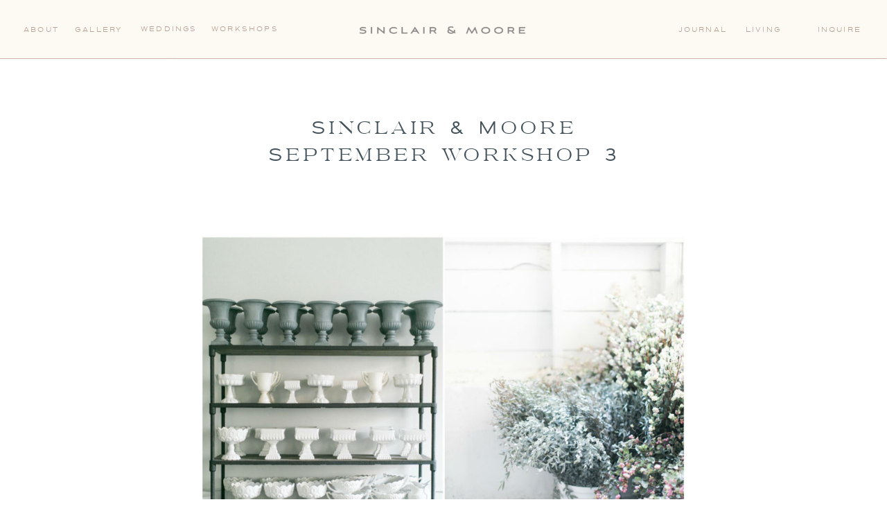

--- FILE ---
content_type: text/html; charset=UTF-8
request_url: https://sinclairandmoore.com/2015/11/september-workshop/sinclair-moore-september-workshop-3/
body_size: 20841
content:
<!DOCTYPE html>
<html lang="en-US" class="d">
<head>
<link rel="stylesheet" type="text/css" href="//lib.showit.co/engine/2.6.4/showit.css" />
<meta name='robots' content='index, follow, max-image-preview:large, max-snippet:-1, max-video-preview:-1' />

	<!-- This site is optimized with the Yoast SEO plugin v26.8 - https://yoast.com/product/yoast-seo-wordpress/ -->
	<title>Sinclair &amp; Moore September workshop 3 - Sinclair &amp; Moore</title>
	<link rel="canonical" href="https://sinclairandmoore.com/2015/11/september-workshop/sinclair-moore-september-workshop-3/" />
	<meta property="og:locale" content="en_US" />
	<meta property="og:type" content="article" />
	<meta property="og:title" content="Sinclair &amp; Moore September workshop 3 - Sinclair &amp; Moore" />
	<meta property="og:url" content="https://sinclairandmoore.com/2015/11/september-workshop/sinclair-moore-september-workshop-3/" />
	<meta property="og:site_name" content="Sinclair &amp; Moore" />
	<meta property="og:image" content="https://sinclairandmoore.com/2015/11/september-workshop/sinclair-moore-september-workshop-3" />
	<meta property="og:image:width" content="1000" />
	<meta property="og:image:height" content="749" />
	<meta property="og:image:type" content="image/jpeg" />
	<meta name="twitter:card" content="summary_large_image" />
	<script type="application/ld+json" class="yoast-schema-graph">{"@context":"https://schema.org","@graph":[{"@type":"WebPage","@id":"https://sinclairandmoore.com/2015/11/september-workshop/sinclair-moore-september-workshop-3/","url":"https://sinclairandmoore.com/2015/11/september-workshop/sinclair-moore-september-workshop-3/","name":"Sinclair & Moore September workshop 3 - Sinclair &amp; Moore","isPartOf":{"@id":"https://sinclairandmoore.com/#website"},"primaryImageOfPage":{"@id":"https://sinclairandmoore.com/2015/11/september-workshop/sinclair-moore-september-workshop-3/#primaryimage"},"image":{"@id":"https://sinclairandmoore.com/2015/11/september-workshop/sinclair-moore-september-workshop-3/#primaryimage"},"thumbnailUrl":"https://sinclairandmoore.com/wp-content/uploads/2015/11/Sinclair-Moore-September-workshop-3.jpg","datePublished":"2015-11-09T23:47:43+00:00","breadcrumb":{"@id":"https://sinclairandmoore.com/2015/11/september-workshop/sinclair-moore-september-workshop-3/#breadcrumb"},"inLanguage":"en-US","potentialAction":[{"@type":"ReadAction","target":["https://sinclairandmoore.com/2015/11/september-workshop/sinclair-moore-september-workshop-3/"]}]},{"@type":"ImageObject","inLanguage":"en-US","@id":"https://sinclairandmoore.com/2015/11/september-workshop/sinclair-moore-september-workshop-3/#primaryimage","url":"https://sinclairandmoore.com/wp-content/uploads/2015/11/Sinclair-Moore-September-workshop-3.jpg","contentUrl":"https://sinclairandmoore.com/wp-content/uploads/2015/11/Sinclair-Moore-September-workshop-3.jpg","width":1000,"height":749},{"@type":"BreadcrumbList","@id":"https://sinclairandmoore.com/2015/11/september-workshop/sinclair-moore-september-workshop-3/#breadcrumb","itemListElement":[{"@type":"ListItem","position":1,"name":"september workshop","item":"https://sinclairandmoore.com/2015/11/september-workshop/"},{"@type":"ListItem","position":2,"name":"Sinclair &#038; Moore September workshop 3"}]},{"@type":"WebSite","@id":"https://sinclairandmoore.com/#website","url":"https://sinclairandmoore.com/","name":"Sinclair &amp; Moore","description":"Luxury Wedding Planning and Event Design by Sinclair and Moore","potentialAction":[{"@type":"SearchAction","target":{"@type":"EntryPoint","urlTemplate":"https://sinclairandmoore.com/?s={search_term_string}"},"query-input":{"@type":"PropertyValueSpecification","valueRequired":true,"valueName":"search_term_string"}}],"inLanguage":"en-US"}]}</script>
	<!-- / Yoast SEO plugin. -->


<link rel="alternate" type="application/rss+xml" title="Sinclair &amp; Moore &raquo; Feed" href="https://sinclairandmoore.com/feed/" />
<link rel="alternate" type="application/rss+xml" title="Sinclair &amp; Moore &raquo; Comments Feed" href="https://sinclairandmoore.com/comments/feed/" />
<link rel="alternate" type="application/rss+xml" title="Sinclair &amp; Moore &raquo; Sinclair &#038; Moore September workshop 3 Comments Feed" href="https://sinclairandmoore.com/2015/11/september-workshop/sinclair-moore-september-workshop-3/feed/" />
		<!-- This site uses the Google Analytics by MonsterInsights plugin v9.11.1 - Using Analytics tracking - https://www.monsterinsights.com/ -->
		<!-- Note: MonsterInsights is not currently configured on this site. The site owner needs to authenticate with Google Analytics in the MonsterInsights settings panel. -->
					<!-- No tracking code set -->
				<!-- / Google Analytics by MonsterInsights -->
		<script type="text/javascript">
/* <![CDATA[ */
window._wpemojiSettings = {"baseUrl":"https:\/\/s.w.org\/images\/core\/emoji\/16.0.1\/72x72\/","ext":".png","svgUrl":"https:\/\/s.w.org\/images\/core\/emoji\/16.0.1\/svg\/","svgExt":".svg","source":{"concatemoji":"https:\/\/sinclairandmoore.com\/wp-includes\/js\/wp-emoji-release.min.js?ver=6.8.3"}};
/*! This file is auto-generated */
!function(s,n){var o,i,e;function c(e){try{var t={supportTests:e,timestamp:(new Date).valueOf()};sessionStorage.setItem(o,JSON.stringify(t))}catch(e){}}function p(e,t,n){e.clearRect(0,0,e.canvas.width,e.canvas.height),e.fillText(t,0,0);var t=new Uint32Array(e.getImageData(0,0,e.canvas.width,e.canvas.height).data),a=(e.clearRect(0,0,e.canvas.width,e.canvas.height),e.fillText(n,0,0),new Uint32Array(e.getImageData(0,0,e.canvas.width,e.canvas.height).data));return t.every(function(e,t){return e===a[t]})}function u(e,t){e.clearRect(0,0,e.canvas.width,e.canvas.height),e.fillText(t,0,0);for(var n=e.getImageData(16,16,1,1),a=0;a<n.data.length;a++)if(0!==n.data[a])return!1;return!0}function f(e,t,n,a){switch(t){case"flag":return n(e,"\ud83c\udff3\ufe0f\u200d\u26a7\ufe0f","\ud83c\udff3\ufe0f\u200b\u26a7\ufe0f")?!1:!n(e,"\ud83c\udde8\ud83c\uddf6","\ud83c\udde8\u200b\ud83c\uddf6")&&!n(e,"\ud83c\udff4\udb40\udc67\udb40\udc62\udb40\udc65\udb40\udc6e\udb40\udc67\udb40\udc7f","\ud83c\udff4\u200b\udb40\udc67\u200b\udb40\udc62\u200b\udb40\udc65\u200b\udb40\udc6e\u200b\udb40\udc67\u200b\udb40\udc7f");case"emoji":return!a(e,"\ud83e\udedf")}return!1}function g(e,t,n,a){var r="undefined"!=typeof WorkerGlobalScope&&self instanceof WorkerGlobalScope?new OffscreenCanvas(300,150):s.createElement("canvas"),o=r.getContext("2d",{willReadFrequently:!0}),i=(o.textBaseline="top",o.font="600 32px Arial",{});return e.forEach(function(e){i[e]=t(o,e,n,a)}),i}function t(e){var t=s.createElement("script");t.src=e,t.defer=!0,s.head.appendChild(t)}"undefined"!=typeof Promise&&(o="wpEmojiSettingsSupports",i=["flag","emoji"],n.supports={everything:!0,everythingExceptFlag:!0},e=new Promise(function(e){s.addEventListener("DOMContentLoaded",e,{once:!0})}),new Promise(function(t){var n=function(){try{var e=JSON.parse(sessionStorage.getItem(o));if("object"==typeof e&&"number"==typeof e.timestamp&&(new Date).valueOf()<e.timestamp+604800&&"object"==typeof e.supportTests)return e.supportTests}catch(e){}return null}();if(!n){if("undefined"!=typeof Worker&&"undefined"!=typeof OffscreenCanvas&&"undefined"!=typeof URL&&URL.createObjectURL&&"undefined"!=typeof Blob)try{var e="postMessage("+g.toString()+"("+[JSON.stringify(i),f.toString(),p.toString(),u.toString()].join(",")+"));",a=new Blob([e],{type:"text/javascript"}),r=new Worker(URL.createObjectURL(a),{name:"wpTestEmojiSupports"});return void(r.onmessage=function(e){c(n=e.data),r.terminate(),t(n)})}catch(e){}c(n=g(i,f,p,u))}t(n)}).then(function(e){for(var t in e)n.supports[t]=e[t],n.supports.everything=n.supports.everything&&n.supports[t],"flag"!==t&&(n.supports.everythingExceptFlag=n.supports.everythingExceptFlag&&n.supports[t]);n.supports.everythingExceptFlag=n.supports.everythingExceptFlag&&!n.supports.flag,n.DOMReady=!1,n.readyCallback=function(){n.DOMReady=!0}}).then(function(){return e}).then(function(){var e;n.supports.everything||(n.readyCallback(),(e=n.source||{}).concatemoji?t(e.concatemoji):e.wpemoji&&e.twemoji&&(t(e.twemoji),t(e.wpemoji)))}))}((window,document),window._wpemojiSettings);
/* ]]> */
</script>
<style id='wp-emoji-styles-inline-css' type='text/css'>

	img.wp-smiley, img.emoji {
		display: inline !important;
		border: none !important;
		box-shadow: none !important;
		height: 1em !important;
		width: 1em !important;
		margin: 0 0.07em !important;
		vertical-align: -0.1em !important;
		background: none !important;
		padding: 0 !important;
	}
</style>
<link rel='stylesheet' id='wp-block-library-css' href='https://sinclairandmoore.com/wp-includes/css/dist/block-library/style.min.css?ver=6.8.3' type='text/css' media='all' />
<style id='classic-theme-styles-inline-css' type='text/css'>
/*! This file is auto-generated */
.wp-block-button__link{color:#fff;background-color:#32373c;border-radius:9999px;box-shadow:none;text-decoration:none;padding:calc(.667em + 2px) calc(1.333em + 2px);font-size:1.125em}.wp-block-file__button{background:#32373c;color:#fff;text-decoration:none}
</style>
<link rel='stylesheet' id='wp-components-css' href='https://sinclairandmoore.com/wp-includes/css/dist/components/style.min.css?ver=6.8.3' type='text/css' media='all' />
<link rel='stylesheet' id='wp-preferences-css' href='https://sinclairandmoore.com/wp-includes/css/dist/preferences/style.min.css?ver=6.8.3' type='text/css' media='all' />
<link rel='stylesheet' id='wp-block-editor-css' href='https://sinclairandmoore.com/wp-includes/css/dist/block-editor/style.min.css?ver=6.8.3' type='text/css' media='all' />
<link rel='stylesheet' id='popup-maker-block-library-style-css' href='https://sinclairandmoore.com/wp-content/plugins/popup-maker/dist/packages/block-library-style.css?ver=dbea705cfafe089d65f1' type='text/css' media='all' />
<style id='global-styles-inline-css' type='text/css'>
:root{--wp--preset--aspect-ratio--square: 1;--wp--preset--aspect-ratio--4-3: 4/3;--wp--preset--aspect-ratio--3-4: 3/4;--wp--preset--aspect-ratio--3-2: 3/2;--wp--preset--aspect-ratio--2-3: 2/3;--wp--preset--aspect-ratio--16-9: 16/9;--wp--preset--aspect-ratio--9-16: 9/16;--wp--preset--color--black: #000000;--wp--preset--color--cyan-bluish-gray: #abb8c3;--wp--preset--color--white: #ffffff;--wp--preset--color--pale-pink: #f78da7;--wp--preset--color--vivid-red: #cf2e2e;--wp--preset--color--luminous-vivid-orange: #ff6900;--wp--preset--color--luminous-vivid-amber: #fcb900;--wp--preset--color--light-green-cyan: #7bdcb5;--wp--preset--color--vivid-green-cyan: #00d084;--wp--preset--color--pale-cyan-blue: #8ed1fc;--wp--preset--color--vivid-cyan-blue: #0693e3;--wp--preset--color--vivid-purple: #9b51e0;--wp--preset--gradient--vivid-cyan-blue-to-vivid-purple: linear-gradient(135deg,rgba(6,147,227,1) 0%,rgb(155,81,224) 100%);--wp--preset--gradient--light-green-cyan-to-vivid-green-cyan: linear-gradient(135deg,rgb(122,220,180) 0%,rgb(0,208,130) 100%);--wp--preset--gradient--luminous-vivid-amber-to-luminous-vivid-orange: linear-gradient(135deg,rgba(252,185,0,1) 0%,rgba(255,105,0,1) 100%);--wp--preset--gradient--luminous-vivid-orange-to-vivid-red: linear-gradient(135deg,rgba(255,105,0,1) 0%,rgb(207,46,46) 100%);--wp--preset--gradient--very-light-gray-to-cyan-bluish-gray: linear-gradient(135deg,rgb(238,238,238) 0%,rgb(169,184,195) 100%);--wp--preset--gradient--cool-to-warm-spectrum: linear-gradient(135deg,rgb(74,234,220) 0%,rgb(151,120,209) 20%,rgb(207,42,186) 40%,rgb(238,44,130) 60%,rgb(251,105,98) 80%,rgb(254,248,76) 100%);--wp--preset--gradient--blush-light-purple: linear-gradient(135deg,rgb(255,206,236) 0%,rgb(152,150,240) 100%);--wp--preset--gradient--blush-bordeaux: linear-gradient(135deg,rgb(254,205,165) 0%,rgb(254,45,45) 50%,rgb(107,0,62) 100%);--wp--preset--gradient--luminous-dusk: linear-gradient(135deg,rgb(255,203,112) 0%,rgb(199,81,192) 50%,rgb(65,88,208) 100%);--wp--preset--gradient--pale-ocean: linear-gradient(135deg,rgb(255,245,203) 0%,rgb(182,227,212) 50%,rgb(51,167,181) 100%);--wp--preset--gradient--electric-grass: linear-gradient(135deg,rgb(202,248,128) 0%,rgb(113,206,126) 100%);--wp--preset--gradient--midnight: linear-gradient(135deg,rgb(2,3,129) 0%,rgb(40,116,252) 100%);--wp--preset--font-size--small: 13px;--wp--preset--font-size--medium: 20px;--wp--preset--font-size--large: 36px;--wp--preset--font-size--x-large: 42px;--wp--preset--spacing--20: 0.44rem;--wp--preset--spacing--30: 0.67rem;--wp--preset--spacing--40: 1rem;--wp--preset--spacing--50: 1.5rem;--wp--preset--spacing--60: 2.25rem;--wp--preset--spacing--70: 3.38rem;--wp--preset--spacing--80: 5.06rem;--wp--preset--shadow--natural: 6px 6px 9px rgba(0, 0, 0, 0.2);--wp--preset--shadow--deep: 12px 12px 50px rgba(0, 0, 0, 0.4);--wp--preset--shadow--sharp: 6px 6px 0px rgba(0, 0, 0, 0.2);--wp--preset--shadow--outlined: 6px 6px 0px -3px rgba(255, 255, 255, 1), 6px 6px rgba(0, 0, 0, 1);--wp--preset--shadow--crisp: 6px 6px 0px rgba(0, 0, 0, 1);}:where(.is-layout-flex){gap: 0.5em;}:where(.is-layout-grid){gap: 0.5em;}body .is-layout-flex{display: flex;}.is-layout-flex{flex-wrap: wrap;align-items: center;}.is-layout-flex > :is(*, div){margin: 0;}body .is-layout-grid{display: grid;}.is-layout-grid > :is(*, div){margin: 0;}:where(.wp-block-columns.is-layout-flex){gap: 2em;}:where(.wp-block-columns.is-layout-grid){gap: 2em;}:where(.wp-block-post-template.is-layout-flex){gap: 1.25em;}:where(.wp-block-post-template.is-layout-grid){gap: 1.25em;}.has-black-color{color: var(--wp--preset--color--black) !important;}.has-cyan-bluish-gray-color{color: var(--wp--preset--color--cyan-bluish-gray) !important;}.has-white-color{color: var(--wp--preset--color--white) !important;}.has-pale-pink-color{color: var(--wp--preset--color--pale-pink) !important;}.has-vivid-red-color{color: var(--wp--preset--color--vivid-red) !important;}.has-luminous-vivid-orange-color{color: var(--wp--preset--color--luminous-vivid-orange) !important;}.has-luminous-vivid-amber-color{color: var(--wp--preset--color--luminous-vivid-amber) !important;}.has-light-green-cyan-color{color: var(--wp--preset--color--light-green-cyan) !important;}.has-vivid-green-cyan-color{color: var(--wp--preset--color--vivid-green-cyan) !important;}.has-pale-cyan-blue-color{color: var(--wp--preset--color--pale-cyan-blue) !important;}.has-vivid-cyan-blue-color{color: var(--wp--preset--color--vivid-cyan-blue) !important;}.has-vivid-purple-color{color: var(--wp--preset--color--vivid-purple) !important;}.has-black-background-color{background-color: var(--wp--preset--color--black) !important;}.has-cyan-bluish-gray-background-color{background-color: var(--wp--preset--color--cyan-bluish-gray) !important;}.has-white-background-color{background-color: var(--wp--preset--color--white) !important;}.has-pale-pink-background-color{background-color: var(--wp--preset--color--pale-pink) !important;}.has-vivid-red-background-color{background-color: var(--wp--preset--color--vivid-red) !important;}.has-luminous-vivid-orange-background-color{background-color: var(--wp--preset--color--luminous-vivid-orange) !important;}.has-luminous-vivid-amber-background-color{background-color: var(--wp--preset--color--luminous-vivid-amber) !important;}.has-light-green-cyan-background-color{background-color: var(--wp--preset--color--light-green-cyan) !important;}.has-vivid-green-cyan-background-color{background-color: var(--wp--preset--color--vivid-green-cyan) !important;}.has-pale-cyan-blue-background-color{background-color: var(--wp--preset--color--pale-cyan-blue) !important;}.has-vivid-cyan-blue-background-color{background-color: var(--wp--preset--color--vivid-cyan-blue) !important;}.has-vivid-purple-background-color{background-color: var(--wp--preset--color--vivid-purple) !important;}.has-black-border-color{border-color: var(--wp--preset--color--black) !important;}.has-cyan-bluish-gray-border-color{border-color: var(--wp--preset--color--cyan-bluish-gray) !important;}.has-white-border-color{border-color: var(--wp--preset--color--white) !important;}.has-pale-pink-border-color{border-color: var(--wp--preset--color--pale-pink) !important;}.has-vivid-red-border-color{border-color: var(--wp--preset--color--vivid-red) !important;}.has-luminous-vivid-orange-border-color{border-color: var(--wp--preset--color--luminous-vivid-orange) !important;}.has-luminous-vivid-amber-border-color{border-color: var(--wp--preset--color--luminous-vivid-amber) !important;}.has-light-green-cyan-border-color{border-color: var(--wp--preset--color--light-green-cyan) !important;}.has-vivid-green-cyan-border-color{border-color: var(--wp--preset--color--vivid-green-cyan) !important;}.has-pale-cyan-blue-border-color{border-color: var(--wp--preset--color--pale-cyan-blue) !important;}.has-vivid-cyan-blue-border-color{border-color: var(--wp--preset--color--vivid-cyan-blue) !important;}.has-vivid-purple-border-color{border-color: var(--wp--preset--color--vivid-purple) !important;}.has-vivid-cyan-blue-to-vivid-purple-gradient-background{background: var(--wp--preset--gradient--vivid-cyan-blue-to-vivid-purple) !important;}.has-light-green-cyan-to-vivid-green-cyan-gradient-background{background: var(--wp--preset--gradient--light-green-cyan-to-vivid-green-cyan) !important;}.has-luminous-vivid-amber-to-luminous-vivid-orange-gradient-background{background: var(--wp--preset--gradient--luminous-vivid-amber-to-luminous-vivid-orange) !important;}.has-luminous-vivid-orange-to-vivid-red-gradient-background{background: var(--wp--preset--gradient--luminous-vivid-orange-to-vivid-red) !important;}.has-very-light-gray-to-cyan-bluish-gray-gradient-background{background: var(--wp--preset--gradient--very-light-gray-to-cyan-bluish-gray) !important;}.has-cool-to-warm-spectrum-gradient-background{background: var(--wp--preset--gradient--cool-to-warm-spectrum) !important;}.has-blush-light-purple-gradient-background{background: var(--wp--preset--gradient--blush-light-purple) !important;}.has-blush-bordeaux-gradient-background{background: var(--wp--preset--gradient--blush-bordeaux) !important;}.has-luminous-dusk-gradient-background{background: var(--wp--preset--gradient--luminous-dusk) !important;}.has-pale-ocean-gradient-background{background: var(--wp--preset--gradient--pale-ocean) !important;}.has-electric-grass-gradient-background{background: var(--wp--preset--gradient--electric-grass) !important;}.has-midnight-gradient-background{background: var(--wp--preset--gradient--midnight) !important;}.has-small-font-size{font-size: var(--wp--preset--font-size--small) !important;}.has-medium-font-size{font-size: var(--wp--preset--font-size--medium) !important;}.has-large-font-size{font-size: var(--wp--preset--font-size--large) !important;}.has-x-large-font-size{font-size: var(--wp--preset--font-size--x-large) !important;}
:where(.wp-block-post-template.is-layout-flex){gap: 1.25em;}:where(.wp-block-post-template.is-layout-grid){gap: 1.25em;}
:where(.wp-block-columns.is-layout-flex){gap: 2em;}:where(.wp-block-columns.is-layout-grid){gap: 2em;}
:root :where(.wp-block-pullquote){font-size: 1.5em;line-height: 1.6;}
</style>
<link rel='stylesheet' id='contact-form-7-css' href='https://sinclairandmoore.com/wp-content/plugins/contact-form-7/includes/css/styles.css?ver=6.1.4' type='text/css' media='all' />
<link rel='stylesheet' id='pub-style-css' href='https://sinclairandmoore.com/wp-content/themes/showit/pubs/9dl5nxqtsi-pvsjozyk3eq/20260121174520S7z6yqz/assets/pub.css?ver=1769017531' type='text/css' media='all' />
<script type="text/javascript" src="https://sinclairandmoore.com/wp-includes/js/jquery/jquery.min.js?ver=3.7.1" id="jquery-core-js"></script>
<script type="text/javascript" id="jquery-core-js-after">
/* <![CDATA[ */
$ = jQuery;
/* ]]> */
</script>
<script type="text/javascript" src="https://sinclairandmoore.com/wp-content/themes/showit/pubs/9dl5nxqtsi-pvsjozyk3eq/20260121174520S7z6yqz/assets/pub.js?ver=1769017531" id="pub-script-js"></script>
<link rel="https://api.w.org/" href="https://sinclairandmoore.com/wp-json/" /><link rel="alternate" title="JSON" type="application/json" href="https://sinclairandmoore.com/wp-json/wp/v2/media/5802" /><link rel="EditURI" type="application/rsd+xml" title="RSD" href="https://sinclairandmoore.com/xmlrpc.php?rsd" />
<link rel='shortlink' href='https://sinclairandmoore.com/?p=5802' />
<link rel="alternate" title="oEmbed (JSON)" type="application/json+oembed" href="https://sinclairandmoore.com/wp-json/oembed/1.0/embed?url=https%3A%2F%2Fsinclairandmoore.com%2F2015%2F11%2Fseptember-workshop%2Fsinclair-moore-september-workshop-3%2F" />
<link rel="alternate" title="oEmbed (XML)" type="text/xml+oembed" href="https://sinclairandmoore.com/wp-json/oembed/1.0/embed?url=https%3A%2F%2Fsinclairandmoore.com%2F2015%2F11%2Fseptember-workshop%2Fsinclair-moore-september-workshop-3%2F&#038;format=xml" />
<link rel="icon" href="https://sinclairandmoore.com/wp-content/uploads/2023/10/SM_Favicon_Oyster.png" sizes="32x32" />
<link rel="icon" href="https://sinclairandmoore.com/wp-content/uploads/2023/10/SM_Favicon_Oyster.png" sizes="192x192" />
<link rel="apple-touch-icon" href="https://sinclairandmoore.com/wp-content/uploads/2023/10/SM_Favicon_Oyster.png" />
<meta name="msapplication-TileImage" content="https://sinclairandmoore.com/wp-content/uploads/2023/10/SM_Favicon_Oyster.png" />

<meta charset="UTF-8" />
<meta name="viewport" content="width=device-width, initial-scale=1" />
<link rel="icon" type="image/png" href="//static.showit.co/200/sekQLudnTzOvyyDAfKB_Qw/135850/sm_favicon_oyster.png" />
<link rel="preconnect" href="https://static.showit.co" />

<link rel="preconnect" href="https://fonts.googleapis.com">
<link rel="preconnect" href="https://fonts.gstatic.com" crossorigin>
<link href="https://fonts.googleapis.com/css?family=EB+Garamond:italic|Baskervville:regular" rel="stylesheet" type="text/css"/>
<style>
@font-face{font-family:Levitate;src:url('//static.showit.co/file/aqSX_zdvS12QiTBzswBwvA/shared/levitate-regular-webfont.woff');}
</style>
<script id="init_data" type="application/json">
{"mobile":{"w":320,"defaultTrIn":{"type":"fade","duration":1},"defaultTrOut":{"type":"fade","duration":1},"bgMediaType":"none","bgFillType":"color","bgColor":"colors-7"},"desktop":{"w":1200,"defaultTrIn":{"type":"fade"},"defaultTrOut":{"type":"fade"},"bgColor":"colors-7","bgMediaType":"none","bgFillType":"color"},"sid":"9dl5nxqtsi-pvsjozyk3eq","break":768,"assetURL":"//static.showit.co","contactFormId":"135850/260936","cfAction":"aHR0cHM6Ly9jbGllbnRzZXJ2aWNlLnNob3dpdC5jby9jb250YWN0Zm9ybQ==","sgAction":"aHR0cHM6Ly9jbGllbnRzZXJ2aWNlLnNob3dpdC5jby9zb2NpYWxncmlk","blockData":[{"slug":"menu","visible":"d","states":[],"d":{"h":85,"w":1200,"locking":{"side":"st"},"bgFillType":"color","bgColor":"colors-4","bgMediaType":"none"},"m":{"h":63,"w":320,"locking":{"side":"st"},"bgFillType":"color","bgColor":"colors-4","bgMediaType":"none"}},{"slug":"menu-mobile","visible":"m","states":[],"d":{"h":400,"w":1200,"bgFillType":"color","bgColor":"colors-4","bgMediaType":"none"},"m":{"h":63,"w":320,"locking":{"side":"st"},"bgFillType":"color","bgColor":"colors-4","bgMediaType":"none"}},{"slug":"mobile-open","visible":"m","states":[],"d":{"h":400,"w":1200,"bgFillType":"color","bgColor":"colors-4","bgMediaType":"none"},"m":{"h":621,"w":320,"locking":{"side":"t"},"bgFillType":"color","bgColor":"colors-4","bgMediaType":"none"}},{"slug":"post-title","visible":"a","states":[],"d":{"h":193,"w":1200,"nature":"dH","bgFillType":"color","bgColor":"colors-7","bgMediaType":"none"},"m":{"h":221,"w":320,"nature":"dH","bgFillType":"color","bgColor":"colors-7","bgMediaType":"none"}},{"slug":"post-content","visible":"a","states":[],"d":{"h":1261,"w":1200,"nature":"dH","bgFillType":"color","bgColor":"#000000:0","bgMediaType":"none"},"m":{"h":2115,"w":320,"nature":"dH","bgFillType":"color","bgColor":"#FFFFFF","bgMediaType":"none"}},{"slug":"post-comments","visible":"a","states":[],"d":{"h":67,"w":1200,"bgFillType":"color","bgColor":"colors-7","bgMediaType":"none"},"m":{"h":60,"w":320,"bgFillType":"color","bgColor":"colors-7","bgMediaType":"none"}},{"slug":"comments","visible":"a","states":[],"d":{"h":58,"w":1200,"nature":"dH","bgFillType":"color","bgColor":"colors-7","bgMediaType":"none"},"m":{"h":53,"w":320,"nature":"dH","bgFillType":"color","bgColor":"colors-7","bgMediaType":"none"}},{"slug":"comment-form","visible":"a","states":[],"d":{"h":192,"w":1200,"nature":"dH","bgFillType":"color","bgColor":"colors-7","bgMediaType":"none"},"m":{"h":45,"w":320,"nature":"dH","bgFillType":"color","bgColor":"colors-7","bgMediaType":"none"}},{"slug":"pagination","visible":"a","states":[],"d":{"h":71,"w":1200,"bgFillType":"color","bgColor":"colors-7","bgMediaType":"none"},"m":{"h":73,"w":320,"bgFillType":"color","bgColor":"colors-7","bgMediaType":"none"}},{"slug":"top-posts","visible":"a","states":[{"d":{"bgFillType":"color","bgColor":"#000000:0","bgMediaType":"none"},"m":{"bgFillType":"color","bgColor":"#000000:0","bgMediaType":"none"},"slug":"view-2"},{"d":{"bgFillType":"color","bgColor":"#000000:0","bgMediaType":"none"},"m":{"bgFillType":"color","bgColor":"#000000:0","bgMediaType":"none"},"slug":"view-1"},{"d":{"bgFillType":"color","bgColor":"#000000:0","bgMediaType":"none"},"m":{"bgFillType":"color","bgColor":"#000000:0","bgMediaType":"none"},"slug":"view-3"}],"d":{"h":607,"w":1200,"nature":"dH","bgFillType":"color","bgColor":"colors-4","bgMediaType":"none"},"m":{"h":1441,"w":320,"nature":"dH","bgFillType":"color","bgColor":"colors-4","bgMediaType":"none"},"wpPostLookup":true,"stateTrans":[{},{},{}]},{"slug":"newsletter-sign-up-main","visible":"a","states":[],"d":{"h":600,"w":1200,"nature":"wH","stateTrIn":{"type":"fade","duration":0.5},"bgFillType":"color","bgColor":"#000000:0","bgMediaType":"image","bgImage":{"key":"jKOJ-kvGSqaf9AgaX_XJ2Q/135850/rr_moore_spring23_128.jpg","aspect_ratio":1.50037,"title":"RR_Moore_Spring23_128","type":"asset"},"bgOpacity":100,"bgPos":"cm","bgScale":"cover","bgScroll":"p"},"m":{"h":596,"w":320,"bgFillType":"color","bgColor":"#000000:0","bgMediaType":"image","bgImage":{"key":"jKOJ-kvGSqaf9AgaX_XJ2Q/135850/rr_moore_spring23_128.jpg","aspect_ratio":1.50037,"title":"RR_Moore_Spring23_128","type":"asset"},"bgOpacity":100,"bgPos":"cm","bgScale":"cover","bgScroll":"p"}},{"slug":"footer-main","visible":"a","states":[],"d":{"h":351,"w":1200,"bgFillType":"color","bgColor":"colors-4","bgMediaType":"none"},"m":{"h":453,"w":320,"bgFillType":"color","bgColor":"colors-4","bgMediaType":"none"}},{"slug":"instagram-newsletter","visible":"a","states":[],"d":{"h":283,"w":1200,"bgFillType":"color","bgColor":"colors-4","bgMediaType":"none"},"m":{"h":183,"w":320,"bgFillType":"color","bgColor":"colors-4","bgMediaType":"none"}}],"elementData":[{"type":"graphic","visible":"a","id":"menu_0","blockId":"menu","m":{"x":8,"y":18,"w":224,"h":28,"a":0},"d":{"x":473,"y":27,"w":255,"h":32,"a":0},"c":{"key":"8wk18y64Sc-l-gti8EToLQ/shared/sm_alternate_logo_oyster.png","aspect_ratio":7.98138}},{"type":"line","visible":"a","id":"menu_1","blockId":"menu","m":{"x":-10,"y":62,"w":340,"a":0},"d":{"x":0,"y":84,"w":1200,"h":1,"a":0,"lockH":"s"}},{"type":"text","visible":"d","id":"menu_2","blockId":"menu","m":{"x":109,"y":37,"w":102,"h":17,"a":0},"d":{"x":983,"y":35,"w":65,"h":17,"a":0,"lockH":"r"}},{"type":"text","visible":"d","id":"menu_3","blockId":"menu","m":{"x":101,"y":38,"w":102,"h":17,"a":0},"d":{"x":1061,"y":35,"w":102,"h":17,"a":0,"lockH":"r"}},{"type":"text","visible":"d","id":"menu_5","blockId":"menu","m":{"x":117,"y":46,"w":102,"h":17,"a":0},"d":{"x":108,"y":35,"w":73,"h":17,"a":0,"lockH":"l"}},{"type":"text","visible":"d","id":"menu_6","blockId":"menu","m":{"x":109,"y":37,"w":102,"h":17,"a":0},"d":{"x":305,"y":34,"w":102,"h":17,"a":0,"lockH":"l"}},{"type":"text","visible":"d","id":"menu_7","blockId":"menu","m":{"x":101,"y":37,"w":102,"h":17,"a":0},"d":{"x":34,"y":35,"w":61,"h":17,"a":0,"lockH":"l"}},{"type":"text","visible":"d","id":"menu_8","blockId":"menu","m":{"x":117,"y":46,"w":102,"h":17,"a":0},"d":{"x":203,"y":34,"w":76,"h":17,"a":0,"lockH":"l"}},{"type":"icon","visible":"m","id":"menu_9","blockId":"menu","m":{"x":283,"y":19,"w":25,"h":25,"a":0},"d":{"x":550,"y":-7,"w":100,"h":100,"a":0}},{"type":"text","visible":"d","id":"menu_10","blockId":"menu","m":{"x":117,"y":37,"w":102,"h":17,"a":0},"d":{"x":884,"y":35,"w":85,"h":17,"a":0,"lockH":"r"}},{"type":"graphic","visible":"a","id":"menu-mobile_0","blockId":"menu-mobile","m":{"x":8,"y":18,"w":224,"h":28,"a":0},"d":{"x":180,"y":148,"w":840,"h":105,"a":0},"c":{"key":"8wk18y64Sc-l-gti8EToLQ/shared/sm_alternate_logo_oyster.png","aspect_ratio":7.98138}},{"type":"icon","visible":"a","id":"menu-mobile_1","blockId":"menu-mobile","m":{"x":283,"y":19,"w":25,"h":26,"a":0},"d":{"x":550,"y":150,"w":100,"h":100,"a":0},"pc":[{"type":"show","block":"mobile-open"}]},{"type":"line","visible":"a","id":"menu-mobile_2","blockId":"menu-mobile","m":{"x":-8,"y":62,"w":337,"h":1,"a":0},"d":{"x":360,"y":199,"w":480,"h":3,"a":0}},{"type":"text","visible":"a","id":"mobile-open_0","blockId":"mobile-open","m":{"x":119,"y":336,"w":84,"h":20,"a":0},"d":{"x":558,"y":190,"w":84,"h":20,"a":0}},{"type":"text","visible":"a","id":"mobile-open_1","blockId":"mobile-open","m":{"x":119,"y":58,"w":84,"h":20,"a":0},"d":{"x":558,"y":190,"w":84,"h":20,"a":0}},{"type":"text","visible":"a","id":"mobile-open_2","blockId":"mobile-open","m":{"x":119,"y":98,"w":84,"h":20,"a":0},"d":{"x":558,"y":190,"w":84,"h":20,"a":0}},{"type":"text","visible":"a","id":"mobile-open_3","blockId":"mobile-open","m":{"x":113,"y":137,"w":95,"h":20,"a":0},"d":{"x":558,"y":190,"w":84,"h":20,"a":0}},{"type":"text","visible":"a","id":"mobile-open_4","blockId":"mobile-open","m":{"x":110,"y":177,"w":101,"h":20,"a":0},"d":{"x":558,"y":190,"w":84,"h":20,"a":0}},{"type":"text","visible":"a","id":"mobile-open_5","blockId":"mobile-open","m":{"x":119,"y":217,"w":84,"h":20,"a":0},"d":{"x":558,"y":190,"w":84,"h":20,"a":0}},{"type":"text","visible":"a","id":"mobile-open_6","blockId":"mobile-open","m":{"x":44,"y":296,"w":233,"h":20,"a":0},"d":{"x":558,"y":190,"w":84,"h":20,"a":0}},{"type":"icon","visible":"a","id":"mobile-open_7","blockId":"mobile-open","m":{"x":283,"y":9,"w":25,"h":26,"a":0},"d":{"x":550,"y":150,"w":100,"h":100,"a":0},"pc":[{"type":"hide","block":"mobile-open"}]},{"type":"icon","visible":"a","id":"mobile-open_8","blockId":"mobile-open","m":{"x":128,"y":577,"w":25,"h":26,"a":0},"d":{"x":550,"y":150,"w":100,"h":100,"a":0}},{"type":"icon","visible":"a","id":"mobile-open_9","blockId":"mobile-open","m":{"x":168,"y":577,"w":25,"h":26,"a":0},"d":{"x":550,"y":150,"w":100,"h":100,"a":0}},{"type":"text","visible":"a","id":"mobile-open_10","blockId":"mobile-open","m":{"x":180,"y":17,"w":102,"h":8,"a":0},"d":{"x":549,"y":192,"w":102,"h":17,"a":0},"pc":[{"type":"hide","block":"mobile-open"}]},{"type":"graphic","visible":"a","id":"mobile-open_11","blockId":"mobile-open","m":{"x":47,"y":393,"w":227,"h":153,"a":0},"d":{"x":390,"y":60,"w":420,"h":280,"a":0},"c":{"key":"b2C2i5UtSSWUbWg5KMQPZw/shared/sinclair_and_moore_crane_wedding_22_copy.jpg","aspect_ratio":1.49953}},{"type":"graphic","visible":"a","id":"mobile-open_12","blockId":"mobile-open","m":{"x":197,"y":364,"w":69,"h":48,"a":0},"d":{"x":390,"y":60,"w":420,"h":280,"a":0},"c":{"key":"xNPf-eDASf-dZf2gSgpNZg/shared/sm_submark_b_oyster.png","aspect_ratio":1.49933}},{"type":"text","visible":"a","id":"mobile-open_13","blockId":"mobile-open","m":{"x":119,"y":257,"w":84,"h":20,"a":0},"d":{"x":558,"y":190,"w":84,"h":20,"a":0}},{"type":"text","visible":"a","id":"post-title_0","blockId":"post-title","m":{"x":20,"y":80,"w":281,"h":93,"a":0},"d":{"x":345,"y":80,"w":511,"h":76,"a":0}},{"type":"text","visible":"a","id":"post-title_1","blockId":"post-title","m":{"x":29,"y":48,"w":263,"h":24,"a":0},"d":{"x":469,"y":38,"w":263,"h":24,"a":0}},{"type":"text","visible":"a","id":"post-content_0","blockId":"post-content","m":{"x":25,"y":33,"w":270,"h":1603,"a":0},"d":{"x":250,"y":59,"w":700,"h":1105,"a":0}},{"type":"simple","visible":"a","id":"post-comments_0","blockId":"post-comments","m":{"x":26.5,"y":48,"w":267,"h":1,"a":0},"d":{"x":-23,"y":0,"w":1223,"h":1,"a":0,"lockH":"s"}},{"type":"text","visible":"a","id":"post-comments_1","blockId":"post-comments","m":{"x":152,"y":19,"w":139,"h":22,"a":0},"d":{"x":540,"y":34,"w":262,"h":21,"a":0},"pc":[{"type":"show","block":"comment-form"}]},{"type":"text","visible":"a","id":"post-comments_2","blockId":"post-comments","m":{"x":28,"y":19,"w":108,"h":22,"a":0},"d":{"x":100,"y":34,"w":262.008,"h":18.018,"a":0},"pc":[{"type":"show","block":"comments"}]},{"type":"text","visible":"a","id":"comments_0","blockId":"comments","m":{"x":27,"y":6,"w":267,"h":41,"a":0},"d":{"x":100,"y":16,"w":698,"h":27,"a":0}},{"type":"text","visible":"a","id":"comment-form_0","blockId":"comment-form","m":{"x":27,"y":5,"w":267,"h":15,"a":0},"d":{"x":130,"y":15,"w":670,"h":42,"a":0}},{"type":"text","visible":"a","id":"pagination_0","blockId":"pagination","m":{"x":180,"y":29,"w":128,"h":17,"a":0},"d":{"x":977,"y":25,"w":195,"h":28,"a":0,"lockH":"r"}},{"type":"text","visible":"a","id":"pagination_1","blockId":"pagination","m":{"x":15,"y":28,"w":127,"h":18,"a":0},"d":{"x":29,"y":25,"w":168,"h":26,"a":0,"lockH":"l"}},{"type":"simple","visible":"a","id":"pagination_2","blockId":"pagination","m":{"x":0,"y":72,"w":320,"h":1,"a":0},"d":{"x":0,"y":70,"w":1200,"h":1,"a":180,"lockH":"s"}},{"type":"simple","visible":"a","id":"pagination_3","blockId":"pagination","m":{"x":0,"y":0,"w":320,"h":1,"a":0},"d":{"x":0,"y":0,"w":1200,"h":1,"a":180,"lockH":"s"}},{"type":"graphic","visible":"a","id":"top-posts_view-2_0","blockId":"top-posts","m":{"x":48,"y":535,"w":224,"h":301,"a":0,"lockV":"b"},"d":{"x":474,"y":74,"w":253,"h":328,"a":0},"c":{"key":"-jWTgydwSkaPVe-wxWc2ew/135850/rr_moore_spring23_118.jpg","aspect_ratio":0.71409}},{"type":"text","visible":"a","id":"top-posts_view-2_1","blockId":"top-posts","m":{"x":48,"y":851,"w":207,"h":15,"a":0,"lockV":"b"},"d":{"x":483,"y":431,"w":236,"h":24,"a":0}},{"type":"text","visible":"a","id":"top-posts_view-2_2","blockId":"top-posts","m":{"x":48,"y":877,"w":224,"h":61,"a":0,"lockV":"b"},"d":{"x":474,"y":458,"w":253,"h":75,"a":0}},{"type":"text","visible":"a","id":"top-posts_view-1_0","blockId":"top-posts","m":{"x":48,"y":366,"w":207,"h":29,"a":0},"d":{"x":101,"y":427,"w":236,"h":24,"a":0}},{"type":"text","visible":"a","id":"top-posts_view-1_1","blockId":"top-posts","m":{"x":48,"y":391,"w":224,"h":52,"a":0},"d":{"x":93,"y":454,"w":253,"h":114,"a":0}},{"type":"graphic","visible":"a","id":"top-posts_view-1_2","blockId":"top-posts","m":{"x":48,"y":49,"w":224,"h":301,"a":0},"d":{"x":93,"y":74,"w":253,"h":328,"a":0},"c":{"key":"f4wDguj_Su-qamXN7mHgXg/135850/rr_moore_spring23_040.jpg","aspect_ratio":0.75046}},{"type":"text","visible":"a","id":"top-posts_view-3_0","blockId":"top-posts","m":{"x":48,"y":1332,"w":207,"h":16,"a":0,"lockV":"b"},"d":{"x":859,"y":431,"w":236,"h":24,"a":0}},{"type":"text","visible":"a","id":"top-posts_view-3_1","blockId":"top-posts","m":{"x":46,"y":1361,"w":226,"h":68,"a":0,"lockV":"b"},"d":{"x":850,"y":460,"w":253,"h":56,"a":0}},{"type":"graphic","visible":"a","id":"top-posts_view-3_2","blockId":"top-posts","m":{"x":48,"y":1016,"w":224,"h":301,"a":0,"lockV":"b"},"d":{"x":850,"y":75,"w":253,"h":328,"a":0},"c":{"key":"eVOhWuJ9SGaW5JvRbo0-gg/135850/rr_moore_spring23_137.jpg","aspect_ratio":0.74991}},{"type":"simple","visible":"a","id":"newsletter-sign-up-main_0","blockId":"newsletter-sign-up-main","m":{"x":48,"y":123,"w":224,"h":350,"a":0},"d":{"x":262,"y":164,"w":677,"h":312,"a":0}},{"type":"simple","visible":"a","id":"newsletter-sign-up-main_1","blockId":"newsletter-sign-up-main","m":{"x":53,"y":130,"w":214,"h":337,"a":0},"d":{"x":276,"y":177,"w":650,"h":287,"a":0}},{"type":"text","visible":"a","id":"newsletter-sign-up-main_7","blockId":"newsletter-sign-up-main","m":{"x":65,"y":151,"w":194,"h":41,"a":0},"d":{"x":374,"y":225,"w":452,"h":46,"a":0}},{"type":"line","visible":"a","id":"newsletter-sign-up-main_8","blockId":"newsletter-sign-up-main","m":{"x":216,"y":157,"w":17,"a":0},"d":{"x":589,"y":237,"w":31,"h":1,"a":0}},{"type":"iframe","visible":"a","id":"newsletter-sign-up-main_9","blockId":"newsletter-sign-up-main","m":{"x":63,"y":222,"w":194,"h":203,"a":0},"d":{"x":290,"y":321,"w":620,"h":73,"a":0}},{"type":"text","visible":"a","id":"newsletter-sign-up-main_10","blockId":"newsletter-sign-up-main","m":{"x":72,"y":201,"w":176,"h":42,"a":0},"d":{"x":388,"y":287,"w":424,"h":52,"a":0}},{"type":"graphic","visible":"a","id":"footer-main_0","blockId":"footer-main","m":{"x":79,"y":32,"w":163,"h":78,"a":0},"d":{"x":448,"y":90,"w":304,"h":171,"a":0},"c":{"key":"JEbRmxxDTyqB5r0QI4VOCw/shared/sm_primary_logo_oyster.png","aspect_ratio":1.77226}},{"type":"text","visible":"a","id":"footer-main_1","blockId":"footer-main","m":{"x":49,"y":164,"w":110,"h":19,"a":0},"d":{"x":98,"y":88,"w":108,"h":18,"a":0,"lockH":"l"}},{"type":"text","visible":"a","id":"footer-main_2","blockId":"footer-main","m":{"x":49,"y":197,"w":110,"h":19,"a":0},"d":{"x":98,"y":120,"w":108,"h":18,"a":0,"lockH":"l"}},{"type":"text","visible":"a","id":"footer-main_3","blockId":"footer-main","m":{"x":49,"y":230,"w":110,"h":19,"a":0},"d":{"x":98,"y":151,"w":108,"h":18,"a":0,"lockH":"l"}},{"type":"text","visible":"a","id":"footer-main_4","blockId":"footer-main","m":{"x":196,"y":164,"w":110,"h":19,"a":0},"d":{"x":98,"y":183,"w":108,"h":18,"a":0,"lockH":"l"}},{"type":"text","visible":"a","id":"footer-main_5","blockId":"footer-main","m":{"x":196,"y":197,"w":110,"h":19,"a":0},"d":{"x":98,"y":214,"w":108,"h":18,"a":0,"lockH":"l"}},{"type":"text","visible":"a","id":"footer-main_6","blockId":"footer-main","m":{"x":196,"y":230,"w":110,"h":19,"a":0},"d":{"x":98,"y":246,"w":108,"h":18,"a":0,"lockH":"l"}},{"type":"text","visible":"a","id":"footer-main_7","blockId":"footer-main","m":{"x":97,"y":335,"w":127,"h":46,"a":0},"d":{"x":956,"y":130,"w":156,"h":62,"a":0,"lockH":"r"}},{"type":"simple","visible":"a","id":"footer-main_8","blockId":"footer-main","m":{"x":112,"y":392,"w":98,"h":22,"a":0},"d":{"x":961,"y":210,"w":145,"h":42,"a":0,"lockH":"r"}},{"type":"text","visible":"a","id":"footer-main_9","blockId":"footer-main","m":{"x":116,"y":399,"w":90,"h":7,"a":0},"d":{"x":961,"y":223,"w":145,"h":10,"a":0,"lockH":"r"}},{"type":"text","visible":"a","id":"footer-main_10","blockId":"footer-main","m":{"x":142,"y":316,"w":37,"h":14,"a":0},"d":{"x":993,"y":99,"w":76,"h":18,"a":0,"lockH":"r"}},{"type":"text","visible":"a","id":"instagram-newsletter_0","blockId":"instagram-newsletter","m":{"x":114,"y":92,"w":91.8,"h":17,"a":0},"d":{"x":1097,"y":251,"w":103,"h":19,"a":0,"lockH":"r"}},{"type":"social","visible":"a","id":"instagram-newsletter_1","blockId":"instagram-newsletter","m":{"x":-78,"y":28,"w":477,"h":90,"a":0},"d":{"x":-123,"y":48,"w":1464,"h":168,"a":0}},{"type":"text","visible":"d","id":"instagram-newsletter_2","blockId":"instagram-newsletter","m":{"x":4,"y":149,"w":320,"h":29,"a":0},"d":{"x":118,"y":255,"w":686,"h":17,"a":0,"lockH":"l"}},{"type":"simple","visible":"a","id":"instagram-newsletter_3","blockId":"instagram-newsletter","m":{"x":82,"y":110,"w":158,"h":17,"a":0},"d":{"x":482,"y":205,"w":235,"h":32,"a":0}},{"type":"text","visible":"a","id":"instagram-newsletter_4","blockId":"instagram-newsletter","m":{"x":87,"y":111,"w":148,"h":17,"a":0},"d":{"x":483,"y":211,"w":235,"h":17,"a":0}},{"type":"icon","visible":"a","id":"instagram-newsletter_5","blockId":"instagram-newsletter","m":{"x":166,"y":140,"w":25,"h":29,"a":0},"d":{"x":62,"y":252,"w":21,"h":20,"a":0,"lockH":"l"}},{"type":"icon","visible":"a","id":"instagram-newsletter_6","blockId":"instagram-newsletter","m":{"x":130,"y":142,"w":25,"h":27,"a":0},"d":{"x":32,"y":252,"w":21,"h":20,"a":0,"lockH":"l"}},{"type":"text","visible":"d","id":"instagram-newsletter_7","blockId":"instagram-newsletter","m":{"x":214,"y":178,"w":100,"h":10,"a":0},"d":{"x":701,"y":255,"w":396,"h":17,"a":0,"lockH":"r"}},{"type":"line","visible":"d","id":"instagram-newsletter_8","blockId":"instagram-newsletter","m":{"x":270,"y":150,"w":5,"a":0},"d":{"x":670,"y":260,"w":17,"h":1,"a":0,"lockH":"l"}},{"type":"line","visible":"d","id":"instagram-newsletter_9","blockId":"instagram-newsletter","m":{"x":230,"y":151,"w":6,"a":0},"d":{"x":478,"y":260,"w":17,"h":1,"a":0,"lockH":"l"}},{"type":"line","visible":"d","id":"instagram-newsletter_10","blockId":"instagram-newsletter","m":{"x":179,"y":151,"w":6,"a":0},"d":{"x":584,"y":260,"w":17,"h":1,"a":0,"lockH":"l"}}]}
</script>
<link
rel="stylesheet"
type="text/css"
href="https://cdnjs.cloudflare.com/ajax/libs/animate.css/3.4.0/animate.min.css"
/>


<script src="//lib.showit.co/engine/2.6.4/showit-lib.min.js"></script>
<script src="//lib.showit.co/engine/2.6.4/showit.min.js"></script>
<script>

function initPage(){

}
</script>

<style id="si-page-css">
html.m {background-color:rgba(255,255,255,1);}
html.d {background-color:rgba(255,255,255,1);}
.d .se:has(.st-primary) {border-radius:10px;box-shadow:none;opacity:1;overflow:hidden;transition-duration:0.5s;}
.d .st-primary {padding:10px 14px 10px 14px;border-width:0px;border-color:rgba(68,82,91,1);background-color:rgba(68,82,91,1);background-image:none;border-radius:inherit;transition-duration:0.5s;}
.d .st-primary span {color:rgba(255,255,255,1);font-family:'EB Garamond';font-weight:400;font-style:italic;font-size:12px;text-align:center;letter-spacing:0.05em;line-height:1.4;transition-duration:0.5s;}
.d .se:has(.st-primary:hover), .d .se:has(.trigger-child-hovers:hover .st-primary) {}
.d .st-primary.se-button:hover, .d .trigger-child-hovers:hover .st-primary.se-button {background-color:rgba(68,82,91,1);background-image:none;transition-property:background-color,background-image;}
.d .st-primary.se-button:hover span, .d .trigger-child-hovers:hover .st-primary.se-button span {}
.m .se:has(.st-primary) {border-radius:10px;box-shadow:none;opacity:1;overflow:hidden;}
.m .st-primary {padding:10px 14px 10px 14px;border-width:0px;border-color:rgba(68,82,91,1);background-color:rgba(68,82,91,1);background-image:none;border-radius:inherit;}
.m .st-primary span {color:rgba(255,255,255,1);font-family:'EB Garamond';font-weight:400;font-style:italic;font-size:12px;text-align:center;letter-spacing:0.05em;line-height:1.4;}
.d .se:has(.st-secondary) {border-radius:10px;box-shadow:none;opacity:1;overflow:hidden;transition-duration:0.5s;}
.d .st-secondary {padding:10px 14px 10px 14px;border-width:2px;border-color:rgba(68,82,91,1);background-color:rgba(0,0,0,0);background-image:none;border-radius:inherit;transition-duration:0.5s;}
.d .st-secondary span {color:rgba(68,82,91,1);font-family:'EB Garamond';font-weight:400;font-style:italic;font-size:12px;text-align:center;letter-spacing:0.05em;line-height:1.4;transition-duration:0.5s;}
.d .se:has(.st-secondary:hover), .d .se:has(.trigger-child-hovers:hover .st-secondary) {}
.d .st-secondary.se-button:hover, .d .trigger-child-hovers:hover .st-secondary.se-button {border-color:rgba(68,82,91,0.7);background-color:rgba(0,0,0,0);background-image:none;transition-property:border-color,background-color,background-image;}
.d .st-secondary.se-button:hover span, .d .trigger-child-hovers:hover .st-secondary.se-button span {color:rgba(68,82,91,0.7);transition-property:color;}
.m .se:has(.st-secondary) {border-radius:10px;box-shadow:none;opacity:1;overflow:hidden;}
.m .st-secondary {padding:10px 14px 10px 14px;border-width:2px;border-color:rgba(68,82,91,1);background-color:rgba(0,0,0,0);background-image:none;border-radius:inherit;}
.m .st-secondary span {color:rgba(68,82,91,1);font-family:'EB Garamond';font-weight:400;font-style:italic;font-size:12px;text-align:center;letter-spacing:0.05em;line-height:1.4;}
.d .st-d-title,.d .se-wpt h1 {color:rgba(68,82,91,1);line-height:1.2;letter-spacing:0.1em;font-size:25px;text-align:center;font-family:'Levitate';font-weight:400;font-style:normal;}
.d .se-wpt h1 {margin-bottom:30px;}
.d .st-d-title.se-rc a {text-decoration:none;color:rgba(68,82,91,1);}
.d .st-d-title.se-rc a:hover {text-decoration:underline;color:rgba(68,82,91,1);}
.m .st-m-title,.m .se-wpt h1 {color:rgba(68,82,91,1);line-height:1.2;letter-spacing:0em;font-size:25px;text-align:left;font-family:'Levitate';font-weight:400;font-style:normal;}
.m .se-wpt h1 {margin-bottom:20px;}
.m .st-m-title.se-rc a {text-decoration:none;color:rgba(68,82,91,1);}
.m .st-m-title.se-rc a:hover {text-decoration:underline;color:rgba(68,82,91,1);opacity:0.8;}
.d .st-d-heading,.d .se-wpt h2 {color:rgba(68,82,91,1);text-transform:uppercase;line-height:1.3;letter-spacing:0.1em;font-size:15px;text-align:left;font-family:'Levitate';font-weight:400;font-style:normal;}
.d .se-wpt h2 {margin-bottom:18px;}
.d .st-d-heading.se-rc a {color:rgba(68,82,91,1);}
.d .st-d-heading.se-rc a:hover {text-decoration:none;color:rgba(205,182,168,1);}
.m .st-m-heading,.m .se-wpt h2 {color:rgba(68,82,91,1);text-transform:uppercase;line-height:1.2;letter-spacing:0.1em;font-size:15px;text-align:left;font-family:'Levitate';font-weight:400;font-style:normal;}
.m .se-wpt h2 {margin-bottom:18px;}
.m .st-m-heading.se-rc a {color:rgba(68,82,91,1);}
.m .st-m-heading.se-rc a:hover {text-decoration:underline;color:rgba(205,182,168,1);}
.d .st-d-subheading,.d .se-wpt h3 {color:rgba(68,82,91,1);line-height:1.4;letter-spacing:0.05em;font-size:12px;text-align:center;font-family:'EB Garamond';font-weight:400;font-style:italic;}
.d .se-wpt h3 {margin-bottom:6px;}
.d .st-d-subheading.se-rc a {text-decoration:none;color:rgba(68,82,91,1);}
.d .st-d-subheading.se-rc a:hover {text-decoration:underline;color:rgba(68,82,91,1);}
.m .st-m-subheading,.m .se-wpt h3 {color:rgba(68,82,91,1);line-height:1.4;letter-spacing:0.05em;font-size:12px;text-align:center;font-family:'EB Garamond';font-weight:400;font-style:italic;}
.m .se-wpt h3 {margin-bottom:6px;}
.m .st-m-subheading.se-rc a {text-decoration:none;color:rgba(68,82,91,1);}
.m .st-m-subheading.se-rc a:hover {text-decoration:underline;color:rgba(68,82,91,1);opacity:0.8;}
.d .st-d-paragraph {color:rgba(68,82,91,1);line-height:1.5;letter-spacing:0.02em;font-size:14px;text-align:left;font-family:'Baskervville';font-weight:400;font-style:normal;}
.d .se-wpt p {margin-bottom:14px;}
.d .st-d-paragraph.se-rc a {color:rgba(68,82,91,1);}
.d .st-d-paragraph.se-rc a:hover {text-decoration:underline;color:rgba(205,182,168,1);}
.m .st-m-paragraph {color:rgba(68,82,91,1);line-height:1.4;letter-spacing:0.03em;font-size:14px;text-align:left;font-family:'Baskervville';font-weight:400;font-style:normal;}
.m .se-wpt p {margin-bottom:16px;}
.m .st-m-paragraph.se-rc a {color:rgba(68,82,91,1);}
.m .st-m-paragraph.se-rc a:hover {text-decoration:none;color:rgba(205,182,168,1);}
.sib-menu {z-index:2;}
.m .sib-menu {height:63px;display:none;}
.d .sib-menu {height:85px;}
.m .sib-menu .ss-bg {background-color:rgba(253,250,244,1);}
.d .sib-menu .ss-bg {background-color:rgba(253,250,244,1);}
.d .sie-menu_0 {left:473px;top:27px;width:255px;height:32px;}
.m .sie-menu_0 {left:8px;top:18px;width:224px;height:28px;}
.d .sie-menu_0 .se-img {background-repeat:no-repeat;background-size:cover;background-position:50% 50%;border-radius:inherit;}
.m .sie-menu_0 .se-img {background-repeat:no-repeat;background-size:cover;background-position:50% 50%;border-radius:inherit;}
.d .sie-menu_1 {left:0px;top:84px;width:1200px;height:1px;}
.m .sie-menu_1 {left:-10px;top:62px;width:340px;height:1px;}
.se-line {width:auto;height:auto;}
.sie-menu_1 svg {vertical-align:top;overflow:visible;pointer-events:none;box-sizing:content-box;}
.m .sie-menu_1 svg {stroke:rgba(205,182,168,1);transform:scaleX(1);padding:0.5px;height:1px;width:340px;}
.d .sie-menu_1 svg {stroke:rgba(205,182,168,1);transform:scaleX(1);padding:0.5px;height:1px;width:1200px;}
.m .sie-menu_1 line {stroke-linecap:butt;stroke-width:1;stroke-dasharray:none;pointer-events:all;}
.d .sie-menu_1 line {stroke-linecap:butt;stroke-width:1;stroke-dasharray:none;pointer-events:all;}
.d .sie-menu_2 {left:983px;top:35px;width:65px;height:17px;}
.m .sie-menu_2 {left:109px;top:37px;width:102px;height:17px;display:none;}
.d .sie-menu_2-text {color:rgba(183,162,149,1);text-transform:uppercase;letter-spacing:0.2em;font-size:11px;text-align:right;font-family:'Levitate';font-weight:400;font-style:normal;}
.d .sie-menu_3 {left:1061px;top:35px;width:102px;height:17px;}
.m .sie-menu_3 {left:101px;top:38px;width:102px;height:17px;display:none;}
.d .sie-menu_3-text {color:rgba(184,163,151,1);text-transform:uppercase;letter-spacing:0.2em;font-size:11px;text-align:right;font-family:'Levitate';font-weight:400;font-style:normal;}
.d .sie-menu_5 {left:108px;top:35px;width:73px;height:17px;}
.m .sie-menu_5 {left:117px;top:46px;width:102px;height:17px;display:none;}
.d .sie-menu_5-text {color:rgba(183,162,149,1);text-transform:uppercase;letter-spacing:0.2em;font-size:11px;font-family:'Levitate';font-weight:400;font-style:normal;}
.d .sie-menu_6 {left:305px;top:34px;width:102px;height:17px;}
.m .sie-menu_6 {left:109px;top:37px;width:102px;height:17px;display:none;}
.d .sie-menu_6-text {color:rgba(183,162,149,1);text-transform:uppercase;letter-spacing:0.2em;font-size:11px;font-family:'Levitate';font-weight:400;font-style:normal;}
.d .sie-menu_7 {left:34px;top:35px;width:61px;height:17px;}
.m .sie-menu_7 {left:101px;top:37px;width:102px;height:17px;display:none;}
.d .sie-menu_7-text {color:rgba(183,162,149,1);text-transform:uppercase;letter-spacing:0.2em;font-size:11px;font-family:'Levitate';font-weight:400;font-style:normal;}
.d .sie-menu_8 {left:203px;top:34px;width:76px;height:17px;}
.m .sie-menu_8 {left:117px;top:46px;width:102px;height:17px;display:none;}
.d .sie-menu_8-text {color:rgba(183,162,149,1);text-transform:uppercase;letter-spacing:0.2em;font-size:11px;font-family:'Levitate';font-weight:400;font-style:normal;}
.d .sie-menu_9 {left:550px;top:-7px;width:100px;height:100px;display:none;}
.m .sie-menu_9 {left:283px;top:19px;width:25px;height:25px;}
.d .sie-menu_9 svg {fill:rgba(219,201,184,1);}
.m .sie-menu_9 svg {fill:rgba(139,133,133,1);}
.d .sie-menu_10 {left:884px;top:35px;width:85px;height:17px;}
.m .sie-menu_10 {left:117px;top:37px;width:102px;height:17px;display:none;}
.d .sie-menu_10-text {color:rgba(183,162,149,1);text-transform:uppercase;letter-spacing:0.2em;font-size:11px;text-align:right;font-family:'Levitate';font-weight:400;font-style:normal;}
.sib-menu-mobile {z-index:1;}
.m .sib-menu-mobile {height:63px;}
.d .sib-menu-mobile {height:400px;display:none;}
.m .sib-menu-mobile .ss-bg {background-color:rgba(253,250,244,1);}
.d .sib-menu-mobile .ss-bg {background-color:rgba(253,250,244,1);}
.d .sie-menu-mobile_0 {left:180px;top:148px;width:840px;height:105px;}
.m .sie-menu-mobile_0 {left:8px;top:18px;width:224px;height:28px;}
.d .sie-menu-mobile_0 .se-img {background-repeat:no-repeat;background-size:cover;background-position:50% 50%;border-radius:inherit;}
.m .sie-menu-mobile_0 .se-img {background-repeat:no-repeat;background-size:cover;background-position:50% 50%;border-radius:inherit;}
.d .sie-menu-mobile_1 {left:550px;top:150px;width:100px;height:100px;}
.m .sie-menu-mobile_1 {left:283px;top:19px;width:25px;height:26px;}
.d .sie-menu-mobile_1 svg {fill:rgba(219,201,184,1);}
.m .sie-menu-mobile_1 svg {fill:rgba(139,133,133,1);}
.d .sie-menu-mobile_2 {left:360px;top:199px;width:480px;height:3px;}
.m .sie-menu-mobile_2 {left:-8px;top:62px;width:337px;height:1px;}
.sie-menu-mobile_2 svg {vertical-align:top;overflow:visible;pointer-events:none;box-sizing:content-box;}
.m .sie-menu-mobile_2 svg {stroke:rgba(205,182,168,1);transform:scaleX(1);padding:0.5px;height:1px;width:337px;}
.d .sie-menu-mobile_2 svg {stroke:rgba(68,82,91,1);transform:scaleX(1);padding:1.5px;height:3px;width:480px;}
.m .sie-menu-mobile_2 line {stroke-linecap:butt;stroke-width:1;stroke-dasharray:none;pointer-events:all;}
.d .sie-menu-mobile_2 line {stroke-linecap:butt;stroke-width:3;stroke-dasharray:none;pointer-events:all;}
.sib-mobile-open {z-index:2;}
.m .sib-mobile-open {height:621px;display:none;}
.d .sib-mobile-open {height:400px;display:none;}
.m .sib-mobile-open .ss-bg {background-color:rgba(253,250,244,1);}
.d .sib-mobile-open .ss-bg {background-color:rgba(253,250,244,1);}
.d .sie-mobile-open_0:hover {opacity:1;transition-duration:0.5s;transition-property:opacity;}
.m .sie-mobile-open_0:hover {opacity:1;transition-duration:0.5s;transition-property:opacity;}
.d .sie-mobile-open_0 {left:558px;top:190px;width:84px;height:20px;transition-duration:0.5s;transition-property:opacity;}
.m .sie-mobile-open_0 {left:119px;top:336px;width:84px;height:20px;transition-duration:0.5s;transition-property:opacity;}
.d .sie-mobile-open_0-text:hover {color:rgba(139,133,133,1);font-family:'EB Garamond';font-weight:400;font-style:italic;}
.m .sie-mobile-open_0-text:hover {color:rgba(139,133,133,1);font-family:'EB Garamond';font-weight:400;font-style:italic;}
.d .sie-mobile-open_0-text {transition-duration:0.5s;transition-property:color,font-family,font-weight,font-style;}
.m .sie-mobile-open_0-text {color:rgba(205,182,168,1);letter-spacing:0.1em;text-align:center;transition-duration:0.5s;transition-property:color,font-family,font-weight,font-style;}
.d .sie-mobile-open_1:hover {opacity:1;transition-duration:0.5s;transition-property:opacity;}
.m .sie-mobile-open_1:hover {opacity:1;transition-duration:0.5s;transition-property:opacity;}
.d .sie-mobile-open_1 {left:558px;top:190px;width:84px;height:20px;transition-duration:0.5s;transition-property:opacity;}
.m .sie-mobile-open_1 {left:119px;top:58px;width:84px;height:20px;transition-duration:0.5s;transition-property:opacity;}
.d .sie-mobile-open_1-text:hover {color:rgba(139,133,133,1);font-family:'EB Garamond';font-weight:400;font-style:italic;}
.m .sie-mobile-open_1-text:hover {color:rgba(139,133,133,1);font-family:'EB Garamond';font-weight:400;font-style:italic;}
.d .sie-mobile-open_1-text {transition-duration:0.5s;transition-property:color,font-family,font-weight,font-style;}
.m .sie-mobile-open_1-text {color:rgba(205,182,168,1);letter-spacing:0.1em;text-align:center;transition-duration:0.5s;transition-property:color,font-family,font-weight,font-style;}
.d .sie-mobile-open_2:hover {opacity:1;transition-duration:0.5s;transition-property:opacity;}
.m .sie-mobile-open_2:hover {opacity:1;transition-duration:0.5s;transition-property:opacity;}
.d .sie-mobile-open_2 {left:558px;top:190px;width:84px;height:20px;transition-duration:0.5s;transition-property:opacity;}
.m .sie-mobile-open_2 {left:119px;top:98px;width:84px;height:20px;transition-duration:0.5s;transition-property:opacity;}
.d .sie-mobile-open_2-text:hover {color:rgba(139,133,133,1);font-family:'EB Garamond';font-weight:400;font-style:italic;}
.m .sie-mobile-open_2-text:hover {color:rgba(139,133,133,1);font-family:'EB Garamond';font-weight:400;font-style:italic;}
.d .sie-mobile-open_2-text {transition-duration:0.5s;transition-property:color,font-family,font-weight,font-style;}
.m .sie-mobile-open_2-text {color:rgba(205,182,168,1);letter-spacing:0.1em;text-align:center;transition-duration:0.5s;transition-property:color,font-family,font-weight,font-style;}
.d .sie-mobile-open_3:hover {opacity:1;transition-duration:0.5s;transition-property:opacity;}
.m .sie-mobile-open_3:hover {opacity:1;transition-duration:0.5s;transition-property:opacity;}
.d .sie-mobile-open_3 {left:558px;top:190px;width:84px;height:20px;transition-duration:0.5s;transition-property:opacity;}
.m .sie-mobile-open_3 {left:113px;top:137px;width:95px;height:20px;transition-duration:0.5s;transition-property:opacity;}
.d .sie-mobile-open_3-text:hover {color:rgba(139,133,133,1);font-family:'EB Garamond';font-weight:400;font-style:italic;}
.m .sie-mobile-open_3-text:hover {color:rgba(139,133,133,1);font-family:'EB Garamond';font-weight:400;font-style:italic;}
.d .sie-mobile-open_3-text {transition-duration:0.5s;transition-property:color,font-family,font-weight,font-style;}
.m .sie-mobile-open_3-text {color:rgba(205,182,168,1);letter-spacing:0.1em;text-align:center;transition-duration:0.5s;transition-property:color,font-family,font-weight,font-style;}
.d .sie-mobile-open_4:hover {opacity:1;transition-duration:0.5s;transition-property:opacity;}
.m .sie-mobile-open_4:hover {opacity:1;transition-duration:0.5s;transition-property:opacity;}
.d .sie-mobile-open_4 {left:558px;top:190px;width:84px;height:20px;transition-duration:0.5s;transition-property:opacity;}
.m .sie-mobile-open_4 {left:110px;top:177px;width:101px;height:20px;transition-duration:0.5s;transition-property:opacity;}
.d .sie-mobile-open_4-text:hover {color:rgba(139,133,133,1);font-family:'EB Garamond';font-weight:400;font-style:italic;}
.m .sie-mobile-open_4-text:hover {color:rgba(139,133,133,1);font-family:'EB Garamond';font-weight:400;font-style:italic;}
.d .sie-mobile-open_4-text {transition-duration:0.5s;transition-property:color,font-family,font-weight,font-style;}
.m .sie-mobile-open_4-text {color:rgba(205,182,168,1);letter-spacing:0.1em;text-align:center;transition-duration:0.5s;transition-property:color,font-family,font-weight,font-style;}
.d .sie-mobile-open_5:hover {opacity:1;transition-duration:0.5s;transition-property:opacity;}
.m .sie-mobile-open_5:hover {opacity:1;transition-duration:0.5s;transition-property:opacity;}
.d .sie-mobile-open_5 {left:558px;top:190px;width:84px;height:20px;transition-duration:0.5s;transition-property:opacity;}
.m .sie-mobile-open_5 {left:119px;top:217px;width:84px;height:20px;transition-duration:0.5s;transition-property:opacity;}
.d .sie-mobile-open_5-text:hover {color:rgba(139,133,133,1);font-family:'EB Garamond';font-weight:400;font-style:italic;}
.m .sie-mobile-open_5-text:hover {color:rgba(139,133,133,1);font-family:'EB Garamond';font-weight:400;font-style:italic;}
.d .sie-mobile-open_5-text {transition-duration:0.5s;transition-property:color,font-family,font-weight,font-style;}
.m .sie-mobile-open_5-text {color:rgba(205,182,168,1);letter-spacing:0.1em;text-align:center;transition-duration:0.5s;transition-property:color,font-family,font-weight,font-style;}
.d .sie-mobile-open_6:hover {opacity:1;transition-duration:0.5s;transition-property:opacity;}
.m .sie-mobile-open_6:hover {opacity:1;transition-duration:0.5s;transition-property:opacity;}
.d .sie-mobile-open_6 {left:558px;top:190px;width:84px;height:20px;transition-duration:0.5s;transition-property:opacity;}
.m .sie-mobile-open_6 {left:44px;top:296px;width:233px;height:20px;transition-duration:0.5s;transition-property:opacity;}
.d .sie-mobile-open_6-text:hover {color:rgba(139,133,133,1);font-family:'EB Garamond';font-weight:400;font-style:italic;}
.m .sie-mobile-open_6-text:hover {color:rgba(139,133,133,1);font-family:'EB Garamond';font-weight:400;font-style:italic;}
.d .sie-mobile-open_6-text {transition-duration:0.5s;transition-property:color,font-family,font-weight,font-style;}
.m .sie-mobile-open_6-text {color:rgba(205,182,168,1);letter-spacing:0.1em;text-align:center;transition-duration:0.5s;transition-property:color,font-family,font-weight,font-style;}
.d .sie-mobile-open_7 {left:550px;top:150px;width:100px;height:100px;}
.m .sie-mobile-open_7 {left:283px;top:9px;width:25px;height:26px;}
.d .sie-mobile-open_7 svg {fill:rgba(219,201,184,1);}
.m .sie-mobile-open_7 svg {fill:rgba(139,133,133,0.5);}
.d .sie-mobile-open_8 {left:550px;top:150px;width:100px;height:100px;}
.m .sie-mobile-open_8 {left:128px;top:577px;width:25px;height:26px;}
.d .sie-mobile-open_8 svg {fill:rgba(219,201,184,1);}
.m .sie-mobile-open_8 svg {fill:rgba(139,133,133,0.5);}
.d .sie-mobile-open_9 {left:550px;top:150px;width:100px;height:100px;}
.m .sie-mobile-open_9 {left:168px;top:577px;width:25px;height:26px;}
.d .sie-mobile-open_9 svg {fill:rgba(219,201,184,1);}
.m .sie-mobile-open_9 svg {fill:rgba(139,133,133,0.5);}
.d .sie-mobile-open_10 {left:549px;top:192px;width:102px;height:17px;}
.m .sie-mobile-open_10 {left:180px;top:17px;width:102px;height:8px;}
.m .sie-mobile-open_10-text {color:rgba(139,133,133,0.5);text-transform:uppercase;letter-spacing:0.2em;font-size:9px;text-align:right;font-family:'Levitate';font-weight:400;font-style:normal;}
.d .sie-mobile-open_11 {left:390px;top:60px;width:420px;height:280px;}
.m .sie-mobile-open_11 {left:47px;top:393px;width:227px;height:153px;}
.d .sie-mobile-open_11 .se-img {background-repeat:no-repeat;background-size:cover;background-position:50% 50%;border-radius:inherit;}
.m .sie-mobile-open_11 .se-img {background-repeat:no-repeat;background-size:cover;background-position:50% 50%;border-radius:inherit;}
.d .sie-mobile-open_12 {left:390px;top:60px;width:420px;height:280px;}
.m .sie-mobile-open_12 {left:197px;top:364px;width:69px;height:48px;}
.d .sie-mobile-open_12 .se-img {background-repeat:no-repeat;background-size:cover;background-position:50% 50%;border-radius:inherit;}
.m .sie-mobile-open_12 .se-img {background-repeat:no-repeat;background-size:cover;background-position:50% 50%;border-radius:inherit;}
.d .sie-mobile-open_13:hover {opacity:1;transition-duration:0.5s;transition-property:opacity;}
.m .sie-mobile-open_13:hover {opacity:1;transition-duration:0.5s;transition-property:opacity;}
.d .sie-mobile-open_13 {left:558px;top:190px;width:84px;height:20px;transition-duration:0.5s;transition-property:opacity;}
.m .sie-mobile-open_13 {left:119px;top:257px;width:84px;height:20px;transition-duration:0.5s;transition-property:opacity;}
.d .sie-mobile-open_13-text:hover {color:rgba(139,133,133,1);font-family:'EB Garamond';font-weight:400;font-style:italic;}
.m .sie-mobile-open_13-text:hover {color:rgba(139,133,133,1);font-family:'EB Garamond';font-weight:400;font-style:italic;}
.d .sie-mobile-open_13-text {transition-duration:0.5s;transition-property:color,font-family,font-weight,font-style;}
.m .sie-mobile-open_13-text {color:rgba(205,182,168,1);letter-spacing:0.1em;text-align:center;transition-duration:0.5s;transition-property:color,font-family,font-weight,font-style;}
.m .sib-post-title {height:221px;}
.d .sib-post-title {height:193px;}
.m .sib-post-title .ss-bg {background-color:rgba(255,255,255,1);}
.d .sib-post-title .ss-bg {background-color:rgba(255,255,255,1);}
.m .sib-post-title.sb-nm-dH .sc {height:221px;}
.d .sib-post-title.sb-nd-dH .sc {height:193px;}
.d .sie-post-title_0 {left:345px;top:80px;width:511px;height:76px;}
.m .sie-post-title_0 {left:20px;top:80px;width:281px;height:93px;}
.d .sie-post-title_0-text {color:rgba(68,82,91,1);text-transform:none;line-height:1.3;letter-spacing:0.15em;font-size:30px;text-align:center;}
.m .sie-post-title_0-text {line-height:1.1;letter-spacing:0.1em;text-align:center;}
.d .sie-post-title_1 {left:469px;top:38px;width:263px;height:24px;}
.m .sie-post-title_1 {left:29px;top:48px;width:263px;height:24px;}
.d .sie-post-title_1-text {text-align:center;}
.m .sie-post-title_1-text {letter-spacing:0.1em;font-size:10px;text-align:center;}
.m .sib-post-content {height:2115px;}
.d .sib-post-content {height:1261px;}
.m .sib-post-content .ss-bg {background-color:rgba(255,255,255,1);}
.d .sib-post-content .ss-bg {background-color:rgba(0,0,0,0);}
.m .sib-post-content.sb-nm-dH .sc {height:2115px;}
.d .sib-post-content.sb-nd-dH .sc {height:1261px;}
.d .sie-post-content_0 {left:250px;top:59px;width:700px;height:1105px;}
.m .sie-post-content_0 {left:25px;top:33px;width:270px;height:1603px;}
.m .sib-post-comments {height:60px;}
.d .sib-post-comments {height:67px;}
.m .sib-post-comments .ss-bg {background-color:rgba(255,255,255,1);}
.d .sib-post-comments .ss-bg {background-color:rgba(255,255,255,1);}
.d .sie-post-comments_0 {left:-23px;top:0px;width:1223px;height:1px;}
.m .sie-post-comments_0 {left:26.5px;top:48px;width:267px;height:1px;}
.d .sie-post-comments_0 .se-simple:hover {}
.m .sie-post-comments_0 .se-simple:hover {}
.d .sie-post-comments_0 .se-simple {background-color:rgba(205,182,168,1);}
.m .sie-post-comments_0 .se-simple {background-color:rgba(68,82,91,0.2);}
.d .sie-post-comments_1 {left:540px;top:34px;width:262px;height:21px;}
.m .sie-post-comments_1 {left:152px;top:19px;width:139px;height:22px;}
.d .sie-post-comments_1-text {text-align:right;}
.m .sie-post-comments_1-text {font-size:10px;text-align:right;}
.d .sie-post-comments_2 {left:100px;top:34px;width:262.008px;height:18.018px;}
.m .sie-post-comments_2 {left:28px;top:19px;width:108px;height:22px;}
.d .sie-post-comments_2-text {text-align:left;}
.m .sie-post-comments_2-text {letter-spacing:0.25em;font-size:10px;text-align:left;}
.m .sib-comments {height:53px;}
.d .sib-comments {height:58px;display:none;}
.m .sib-comments .ss-bg {background-color:rgba(255,255,255,1);}
.d .sib-comments .ss-bg {background-color:rgba(255,255,255,1);}
.m .sib-comments.sb-nm-dH .sc {height:53px;}
.d .sib-comments.sb-nd-dH .sc {height:58px;}
.d .sie-comments_0 {left:100px;top:16px;width:698px;height:27px;}
.m .sie-comments_0 {left:27px;top:6px;width:267px;height:41px;}
.m .sie-comments_0-text {color:rgba(68,82,91,1);line-height:1.5;}
.m .sib-comment-form {height:45px;}
.d .sib-comment-form {height:192px;display:none;}
.m .sib-comment-form .ss-bg {background-color:rgba(255,255,255,1);}
.d .sib-comment-form .ss-bg {background-color:rgba(255,255,255,1);}
.m .sib-comment-form.sb-nm-dH .sc {height:45px;}
.d .sib-comment-form.sb-nd-dH .sc {height:192px;}
.d .sie-comment-form_0 {left:130px;top:15px;width:670px;height:42px;}
.m .sie-comment-form_0 {left:27px;top:5px;width:267px;height:15px;}
.m .sie-comment-form_0-text {color:rgba(68,82,91,1);line-height:1.5;}
.m .sib-pagination {height:73px;}
.d .sib-pagination {height:71px;}
.m .sib-pagination .ss-bg {background-color:rgba(255,255,255,1);}
.d .sib-pagination .ss-bg {background-color:rgba(255,255,255,1);}
.d .sie-pagination_0 {left:977px;top:25px;width:195px;height:28px;}
.m .sie-pagination_0 {left:180px;top:29px;width:128px;height:17px;}
.d .sie-pagination_0-text {letter-spacing:0.1em;font-size:18px;}
.m .sie-pagination_0-text {line-height:1.2;letter-spacing:0.1em;font-size:13px;text-align:right;overflow:hidden;text-overflow:ellipsis;white-space:nowrap;}
.d .sie-pagination_1 {left:29px;top:25px;width:168px;height:26px;}
.m .sie-pagination_1 {left:15px;top:28px;width:127px;height:18px;}
.d .sie-pagination_1-text {color:rgba(68,82,91,1);text-transform:none;letter-spacing:0.1em;font-size:18px;text-align:left;font-family:'Levitate';font-weight:400;font-style:normal;}
.m .sie-pagination_1-text {letter-spacing:0.1em;font-size:13px;overflow:hidden;text-overflow:ellipsis;white-space:nowrap;}
.d .sie-pagination_2 {left:0px;top:70px;width:1200px;height:1px;}
.m .sie-pagination_2 {left:0px;top:72px;width:320px;height:1px;}
.d .sie-pagination_2 .se-simple:hover {}
.m .sie-pagination_2 .se-simple:hover {}
.d .sie-pagination_2 .se-simple {background-color:rgba(205,182,168,1);}
.m .sie-pagination_2 .se-simple {background-color:rgba(205,182,168,1);}
.d .sie-pagination_3 {left:0px;top:0px;width:1200px;height:1px;}
.m .sie-pagination_3 {left:0px;top:0px;width:320px;height:1px;}
.d .sie-pagination_3 .se-simple:hover {}
.m .sie-pagination_3 .se-simple:hover {}
.d .sie-pagination_3 .se-simple {background-color:rgba(205,182,168,1);}
.m .sie-pagination_3 .se-simple {background-color:rgba(205,182,168,1);}
.m .sib-top-posts {height:1441px;}
.d .sib-top-posts {height:607px;}
.m .sib-top-posts .ss-bg {background-color:rgba(253,250,244,1);}
.d .sib-top-posts .ss-bg {background-color:rgba(253,250,244,1);}
.m .sib-top-posts.sb-nm-dH .sc {height:1441px;}
.d .sib-top-posts.sb-nd-dH .sc {height:607px;}
.m .sib-top-posts .sis-top-posts_view-2 {background-color:rgba(0,0,0,0);}
.d .sib-top-posts .sis-top-posts_view-2 {background-color:rgba(0,0,0,0);}
.d .sie-top-posts_view-2_0 {left:474px;top:74px;width:253px;height:328px;}
.m .sie-top-posts_view-2_0 {left:48px;top:535px;width:224px;height:301px;}
.d .sie-top-posts_view-2_0 .se-img img {object-fit: cover;object-position: 50% 50%;border-radius: inherit;height: 100%;width: 100%;}
.m .sie-top-posts_view-2_0 .se-img img {object-fit: cover;object-position: 50% 50%;border-radius: inherit;height: 100%;width: 100%;}
.d .sie-top-posts_view-2_1 {left:483px;top:431px;width:236px;height:24px;}
.m .sie-top-posts_view-2_1 {left:48px;top:851px;width:207px;height:15px;}
.d .sie-top-posts_view-2_1-text {text-transform:uppercase;line-height:1.6;letter-spacing:0.1em;font-size:10px;text-align:center;font-family:'Levitate';font-weight:400;font-style:normal;}
.m .sie-top-posts_view-2_1-text {font-size:10px;}
.d .sie-top-posts_view-2_2 {left:474px;top:458px;width:253px;height:75px;}
.m .sie-top-posts_view-2_2 {left:48px;top:877px;width:224px;height:61px;}
.d .sie-top-posts_view-2_2-text {line-height:1.4;font-size:22px;text-align:center;}
.m .sie-top-posts_view-2_2-text {letter-spacing:0.1em;font-size:18px;}
.m .sib-top-posts .sis-top-posts_view-1 {background-color:rgba(0,0,0,0);}
.d .sib-top-posts .sis-top-posts_view-1 {background-color:rgba(0,0,0,0);}
.d .sie-top-posts_view-1_0 {left:101px;top:427px;width:236px;height:24px;}
.m .sie-top-posts_view-1_0 {left:48px;top:366px;width:207px;height:29px;}
.d .sie-top-posts_view-1_0-text {text-transform:uppercase;line-height:1.6;letter-spacing:0.1em;font-size:10px;text-align:center;font-family:'Levitate';font-weight:400;font-style:normal;}
.m .sie-top-posts_view-1_0-text {font-size:10px;}
.d .sie-top-posts_view-1_1 {left:93px;top:454px;width:253px;height:114px;}
.m .sie-top-posts_view-1_1 {left:48px;top:391px;width:224px;height:52px;}
.d .sie-top-posts_view-1_1-text {text-transform:none;line-height:1.4;font-size:22px;text-align:center;font-family:'Levitate';font-weight:400;font-style:normal;}
.m .sie-top-posts_view-1_1-text {letter-spacing:0.1em;font-size:18px;}
.d .sie-top-posts_view-1_2 {left:93px;top:74px;width:253px;height:328px;}
.m .sie-top-posts_view-1_2 {left:48px;top:49px;width:224px;height:301px;}
.d .sie-top-posts_view-1_2 .se-img img {object-fit: cover;object-position: 50% 50%;border-radius: inherit;height: 100%;width: 100%;}
.m .sie-top-posts_view-1_2 .se-img img {object-fit: cover;object-position: 50% 50%;border-radius: inherit;height: 100%;width: 100%;}
.m .sib-top-posts .sis-top-posts_view-3 {background-color:rgba(0,0,0,0);}
.d .sib-top-posts .sis-top-posts_view-3 {background-color:rgba(0,0,0,0);}
.d .sie-top-posts_view-3_0 {left:859px;top:431px;width:236px;height:24px;}
.m .sie-top-posts_view-3_0 {left:48px;top:1332px;width:207px;height:16px;}
.d .sie-top-posts_view-3_0-text {text-transform:uppercase;line-height:1.6;letter-spacing:0.1em;font-size:10px;text-align:center;font-family:'Levitate';font-weight:400;font-style:normal;}
.m .sie-top-posts_view-3_0-text {font-size:10px;}
.d .sie-top-posts_view-3_1 {left:850px;top:460px;width:253px;height:56px;}
.m .sie-top-posts_view-3_1 {left:46px;top:1361px;width:226px;height:68px;}
.d .sie-top-posts_view-3_1-text {line-height:1.4;font-size:22px;text-align:center;font-family:'Levitate';font-weight:400;font-style:normal;}
.m .sie-top-posts_view-3_1-text {letter-spacing:0.1em;font-size:18px;}
.d .sie-top-posts_view-3_2 {left:850px;top:75px;width:253px;height:328px;}
.m .sie-top-posts_view-3_2 {left:48px;top:1016px;width:224px;height:301px;}
.d .sie-top-posts_view-3_2 .se-img img {object-fit: cover;object-position: 50% 50%;border-radius: inherit;height: 100%;width: 100%;}
.m .sie-top-posts_view-3_2 .se-img img {object-fit: cover;object-position: 50% 50%;border-radius: inherit;height: 100%;width: 100%;}
.m .sib-newsletter-sign-up-main {height:596px;}
.d .sib-newsletter-sign-up-main {height:600px;}
.m .sib-newsletter-sign-up-main .ss-bg {background-color:rgba(0,0,0,0);}
.d .sib-newsletter-sign-up-main .ss-bg {background-color:rgba(0,0,0,0);}
.d .sib-newsletter-sign-up-main.sb-nd-wH .sc {height:600px;}
.d .sie-newsletter-sign-up-main_0 {left:262px;top:164px;width:677px;height:312px;}
.m .sie-newsletter-sign-up-main_0 {left:48px;top:123px;width:224px;height:350px;}
.d .sie-newsletter-sign-up-main_0 .se-simple:hover {}
.m .sie-newsletter-sign-up-main_0 .se-simple:hover {}
.d .sie-newsletter-sign-up-main_0 .se-simple {background-color:rgba(68,82,91,1);}
.m .sie-newsletter-sign-up-main_0 .se-simple {background-color:rgba(68,82,91,1);}
.d .sie-newsletter-sign-up-main_1 {left:276px;top:177px;width:650px;height:287px;}
.m .sie-newsletter-sign-up-main_1 {left:53px;top:130px;width:214px;height:337px;}
.d .sie-newsletter-sign-up-main_1 .se-simple:hover {}
.m .sie-newsletter-sign-up-main_1 .se-simple:hover {}
.d .sie-newsletter-sign-up-main_1 .se-simple {border-color:rgba(241,235,226,1);border-width:1px;background-color:rgba(0,0,0,0);border-style:solid;border-radius:inherit;}
.m .sie-newsletter-sign-up-main_1 .se-simple {border-color:rgba(241,235,226,1);border-width:1px;background-color:rgba(0,0,0,0);border-style:solid;border-radius:inherit;}
.d .sie-newsletter-sign-up-main_7 {left:374px;top:225px;width:452px;height:46px;}
.m .sie-newsletter-sign-up-main_7 {left:65px;top:151px;width:194px;height:41px;}
.d .sie-newsletter-sign-up-main_7-text {color:rgba(241,235,226,1);font-size:18px;text-align:center;}
.m .sie-newsletter-sign-up-main_7-text {color:rgba(241,235,226,1);font-size:11px;text-align:center;}
.d .sie-newsletter-sign-up-main_8 {left:589px;top:237px;width:31px;height:1px;}
.m .sie-newsletter-sign-up-main_8 {left:216px;top:157px;width:17px;height:1px;}
.sie-newsletter-sign-up-main_8 svg {vertical-align:top;overflow:visible;pointer-events:none;box-sizing:content-box;}
.m .sie-newsletter-sign-up-main_8 svg {stroke:rgba(241,235,226,1);transform:scaleX(1);padding:0.5px;height:1px;width:17px;}
.d .sie-newsletter-sign-up-main_8 svg {stroke:rgba(241,235,226,1);transform:scaleX(1);padding:0.5px;height:1px;width:31px;}
.m .sie-newsletter-sign-up-main_8 line {stroke-linecap:butt;stroke-width:1;stroke-dasharray:none;pointer-events:all;}
.d .sie-newsletter-sign-up-main_8 line {stroke-linecap:butt;stroke-width:1;stroke-dasharray:none;pointer-events:all;}
.d .sie-newsletter-sign-up-main_9 {left:290px;top:321px;width:620px;height:73px;}
.m .sie-newsletter-sign-up-main_9 {left:63px;top:222px;width:194px;height:203px;}
.d .sie-newsletter-sign-up-main_9 .si-embed {transform-origin:left top 0;transform:scale(1, 1);width:620px;height:73px;}
.m .sie-newsletter-sign-up-main_9 .si-embed {transform-origin:left top 0;transform:scale(1, 1);width:194px;height:203px;}
.d .sie-newsletter-sign-up-main_10 {left:388px;top:287px;width:424px;height:52px;}
.m .sie-newsletter-sign-up-main_10 {left:72px;top:201px;width:176px;height:42px;}
.d .sie-newsletter-sign-up-main_10-text {color:rgba(241,235,226,1);letter-spacing:0.02em;font-size:16px;font-family:'Baskervville';font-weight:400;font-style:normal;}
.m .sie-newsletter-sign-up-main_10-text {color:rgba(241,235,226,1);font-size:9px;font-family:'Baskervville';font-weight:400;font-style:normal;}
.m .sib-footer-main {height:453px;}
.d .sib-footer-main {height:351px;}
.m .sib-footer-main .ss-bg {background-color:rgba(253,250,244,1);}
.d .sib-footer-main .ss-bg {background-color:rgba(253,250,244,1);}
.d .sie-footer-main_0 {left:448px;top:90px;width:304px;height:171px;}
.m .sie-footer-main_0 {left:79px;top:32px;width:163px;height:78px;}
.d .sie-footer-main_0 .se-img {background-repeat:no-repeat;background-size:cover;background-position:50% 50%;border-radius:inherit;}
.m .sie-footer-main_0 .se-img {background-repeat:no-repeat;background-size:cover;background-position:50% 50%;border-radius:inherit;}
.d .sie-footer-main_1 {left:98px;top:88px;width:108px;height:18px;}
.m .sie-footer-main_1 {left:49px;top:164px;width:110px;height:19px;}
.d .sie-footer-main_1-text {color:rgba(205,182,168,1);font-size:11px;text-align:center;font-family:'Levitate';font-weight:400;font-style:normal;}
.m .sie-footer-main_1-text {color:rgba(205,182,168,1);font-size:12px;}
.d .sie-footer-main_2 {left:98px;top:120px;width:108px;height:18px;}
.m .sie-footer-main_2 {left:49px;top:197px;width:110px;height:19px;}
.d .sie-footer-main_2-text {color:rgba(205,182,168,1);font-size:11px;text-align:center;font-family:'Levitate';font-weight:400;font-style:normal;}
.m .sie-footer-main_2-text {color:rgba(205,182,168,1);font-size:12px;}
.d .sie-footer-main_3 {left:98px;top:151px;width:108px;height:18px;}
.m .sie-footer-main_3 {left:49px;top:230px;width:110px;height:19px;}
.d .sie-footer-main_3-text {color:rgba(205,182,168,1);font-size:11px;text-align:center;font-family:'Levitate';font-weight:400;font-style:normal;}
.m .sie-footer-main_3-text {color:rgba(205,182,168,1);font-size:12px;}
.d .sie-footer-main_4 {left:98px;top:183px;width:108px;height:18px;}
.m .sie-footer-main_4 {left:196px;top:164px;width:110px;height:19px;}
.d .sie-footer-main_4-text {color:rgba(205,182,168,1);font-size:11px;text-align:center;font-family:'Levitate';font-weight:400;font-style:normal;}
.m .sie-footer-main_4-text {color:rgba(205,182,168,1);font-size:12px;}
.d .sie-footer-main_5 {left:98px;top:214px;width:108px;height:18px;}
.m .sie-footer-main_5 {left:196px;top:197px;width:110px;height:19px;}
.d .sie-footer-main_5-text {color:rgba(205,182,168,1);font-size:11px;text-align:center;font-family:'Levitate';font-weight:400;font-style:normal;}
.m .sie-footer-main_5-text {color:rgba(205,182,168,1);font-size:12px;}
.d .sie-footer-main_6 {left:98px;top:246px;width:108px;height:18px;}
.m .sie-footer-main_6 {left:196px;top:230px;width:110px;height:19px;}
.d .sie-footer-main_6-text {color:rgba(205,182,168,1);letter-spacing:0.2em;font-size:11px;text-align:center;font-family:'Levitate';font-weight:400;font-style:normal;}
.m .sie-footer-main_6-text {color:rgba(205,182,168,1);font-size:12px;}
.d .sie-footer-main_7 {left:956px;top:130px;width:156px;height:62px;}
.m .sie-footer-main_7 {left:97px;top:335px;width:127px;height:46px;}
.d .sie-footer-main_7-text {color:rgba(205,182,168,1);text-transform:none;line-height:1.2;letter-spacing:0.2em;font-size:16px;text-align:center;font-family:'Levitate';font-weight:400;font-style:normal;}
.m .sie-footer-main_7-text {color:rgba(205,182,168,1);text-transform:none;font-size:11px;text-align:center;}
.d .sie-footer-main_8 {left:961px;top:210px;width:145px;height:42px;}
.m .sie-footer-main_8 {left:112px;top:392px;width:98px;height:22px;}
.d .sie-footer-main_8 .se-simple:hover {}
.m .sie-footer-main_8 .se-simple:hover {}
.d .sie-footer-main_8 .se-simple {border-color:rgba(205,182,168,1);border-width:1px;background-color:rgba(0,0,0,0);border-style:solid;border-radius:inherit;}
.m .sie-footer-main_8 .se-simple {border-color:rgba(205,182,168,1);border-width:1px;background-color:transparent;background-origin:border-box;background-image:linear-gradient(0deg, transparent 0%, transparent 100%);border-style:solid;border-radius:inherit;}
.d .sie-footer-main_9 {left:961px;top:223px;width:145px;height:10px;}
.m .sie-footer-main_9 {left:116px;top:399px;width:90px;height:7px;}
.d .sie-footer-main_9-text {color:rgba(205,182,168,1);font-size:11px;text-align:center;font-family:'Levitate';font-weight:400;font-style:normal;}
.m .sie-footer-main_9-text {color:rgba(205,182,168,1);font-size:8px;text-align:center;}
.d .sie-footer-main_10 {left:993px;top:99px;width:76px;height:18px;}
.m .sie-footer-main_10 {left:142px;top:316px;width:37px;height:14px;}
.d .sie-footer-main_10-text {color:rgba(205,182,168,1);font-size:10px;text-align:center;font-family:'Levitate';font-weight:400;font-style:normal;}
.m .sie-footer-main_10-text {color:rgba(205,182,168,1);font-size:7px;text-align:center;}
.m .sib-instagram-newsletter {height:183px;}
.d .sib-instagram-newsletter {height:283px;}
.m .sib-instagram-newsletter .ss-bg {background-color:rgba(253,250,244,1);}
.d .sib-instagram-newsletter .ss-bg {background-color:rgba(253,250,244,1);}
.d .sie-instagram-newsletter_0 {left:1097px;top:251px;width:103px;height:19px;}
.m .sie-instagram-newsletter_0 {left:114px;top:92px;width:91.8px;height:17px;}
.d .sie-instagram-newsletter_0-text {color:rgba(219,201,184,1);}
.m .sie-instagram-newsletter_0-text {color:rgba(70,69,67,1);text-transform:none;line-height:1.8;letter-spacing:0.02em;font-size:12px;text-align:justify;}
.d .sie-instagram-newsletter_1 {left:-123px;top:48px;width:1464px;height:168px;}
.m .sie-instagram-newsletter_1 {left:-78px;top:28px;width:477px;height:90px;}
.d .sie-instagram-newsletter_1 .sg-img-container {display:grid;justify-content:left;grid-template-columns:repeat(auto-fit, 168px);gap:15px;}
.d .sie-instagram-newsletter_1 .si-social-image {height:168px;width:168px;}
.m .sie-instagram-newsletter_1 .sg-img-container {display:grid;justify-content:center;grid-template-columns:repeat(auto-fit, 90px);gap:5px;}
.m .sie-instagram-newsletter_1 .si-social-image {height:90px;width:90px;}
.sie-instagram-newsletter_1 {overflow:hidden;}
.sie-instagram-newsletter_1 .si-social-grid {overflow:hidden;}
.sie-instagram-newsletter_1 img {border:none;object-fit:cover;max-height:100%;}
.d .sie-instagram-newsletter_2 {left:118px;top:255px;width:686px;height:17px;}
.m .sie-instagram-newsletter_2 {left:4px;top:149px;width:320px;height:29px;display:none;}
.d .sie-instagram-newsletter_2-text {color:rgba(219,201,184,1);text-transform:uppercase;letter-spacing:0.2em;font-size:9px;text-align:left;font-family:'Levitate';font-weight:400;font-style:normal;}
.m .sie-instagram-newsletter_2-text {color:rgba(219,201,184,1);text-transform:none;line-height:1.3;letter-spacing:0.1em;font-size:5px;text-align:left;font-family:'Levitate';font-weight:400;font-style:normal;}
.d .sie-instagram-newsletter_3 {left:482px;top:205px;width:235px;height:32px;}
.m .sie-instagram-newsletter_3 {left:82px;top:110px;width:158px;height:17px;}
.d .sie-instagram-newsletter_3 .se-simple:hover {}
.m .sie-instagram-newsletter_3 .se-simple:hover {}
.d .sie-instagram-newsletter_3 .se-simple {background-color:rgba(253,250,244,1);}
.m .sie-instagram-newsletter_3 .se-simple {background-color:rgba(253,250,244,1);}
.d .sie-instagram-newsletter_4 {left:483px;top:211px;width:235px;height:17px;}
.m .sie-instagram-newsletter_4 {left:87px;top:111px;width:148px;height:17px;}
.d .sie-instagram-newsletter_4-text {text-align:center;}
.m .sie-instagram-newsletter_4-text {color:rgba(68,82,91,1);text-transform:none;line-height:1.3;letter-spacing:0.1em;font-size:8px;text-align:left;overflow:hidden;}
.d .sie-instagram-newsletter_5 {left:62px;top:252px;width:21px;height:20px;}
.m .sie-instagram-newsletter_5 {left:166px;top:140px;width:25px;height:29px;}
.d .sie-instagram-newsletter_5 svg {fill:rgba(219,201,184,1);}
.m .sie-instagram-newsletter_5 svg {fill:rgba(219,201,184,1);}
.d .sie-instagram-newsletter_6 {left:32px;top:252px;width:21px;height:20px;}
.m .sie-instagram-newsletter_6 {left:130px;top:142px;width:25px;height:27px;}
.d .sie-instagram-newsletter_6 svg {fill:rgba(219,201,184,1);}
.m .sie-instagram-newsletter_6 svg {fill:rgba(219,201,184,1);}
.d .sie-instagram-newsletter_7 {left:701px;top:255px;width:396px;height:17px;}
.m .sie-instagram-newsletter_7 {left:214px;top:178px;width:100px;height:10px;display:none;}
.d .sie-instagram-newsletter_7-text {color:rgba(219,201,184,1);text-transform:uppercase;letter-spacing:0.2em;font-size:9px;text-align:right;font-family:'Levitate';font-weight:400;font-style:normal;}
.m .sie-instagram-newsletter_7-text {color:rgba(219,201,184,1);text-transform:none;line-height:1.3;letter-spacing:0.1em;font-size:5px;text-align:left;font-family:'Levitate';font-weight:400;font-style:normal;}
.d .sie-instagram-newsletter_8 {left:670px;top:260px;width:17px;height:1px;}
.m .sie-instagram-newsletter_8 {left:270px;top:150px;width:5px;height:1px;display:none;}
.sie-instagram-newsletter_8 svg {vertical-align:top;overflow:visible;pointer-events:none;box-sizing:content-box;}
.m .sie-instagram-newsletter_8 svg {stroke:rgba(205,182,168,1);transform:scaleX(1);padding:0.5px;height:1px;width:5px;}
.d .sie-instagram-newsletter_8 svg {stroke:rgba(219,201,184,1);transform:scaleX(1);padding:0.5px;height:1px;width:17px;}
.m .sie-instagram-newsletter_8 line {stroke-linecap:butt;stroke-width:1;stroke-dasharray:none;pointer-events:all;}
.d .sie-instagram-newsletter_8 line {stroke-linecap:butt;stroke-width:1;stroke-dasharray:none;pointer-events:all;}
.d .sie-instagram-newsletter_9 {left:478px;top:260px;width:17px;height:1px;}
.m .sie-instagram-newsletter_9 {left:230px;top:151px;width:6px;height:1px;display:none;}
.sie-instagram-newsletter_9 svg {vertical-align:top;overflow:visible;pointer-events:none;box-sizing:content-box;}
.m .sie-instagram-newsletter_9 svg {stroke:rgba(205,182,168,1);transform:scaleX(1);padding:0.5px;height:1px;width:6px;}
.d .sie-instagram-newsletter_9 svg {stroke:rgba(219,201,184,1);transform:scaleX(1);padding:0.5px;height:1px;width:17px;}
.m .sie-instagram-newsletter_9 line {stroke-linecap:butt;stroke-width:1;stroke-dasharray:none;pointer-events:all;}
.d .sie-instagram-newsletter_9 line {stroke-linecap:butt;stroke-width:1;stroke-dasharray:none;pointer-events:all;}
.d .sie-instagram-newsletter_10 {left:584px;top:260px;width:17px;height:1px;}
.m .sie-instagram-newsletter_10 {left:179px;top:151px;width:6px;height:1px;display:none;}
.sie-instagram-newsletter_10 svg {vertical-align:top;overflow:visible;pointer-events:none;box-sizing:content-box;}
.m .sie-instagram-newsletter_10 svg {stroke:rgba(205,182,168,1);transform:scaleX(1);padding:0.5px;height:1px;width:6px;}
.d .sie-instagram-newsletter_10 svg {stroke:rgba(219,201,184,1);transform:scaleX(1);padding:0.5px;height:1px;width:17px;}
.m .sie-instagram-newsletter_10 line {stroke-linecap:butt;stroke-width:1;stroke-dasharray:none;pointer-events:all;}
.d .sie-instagram-newsletter_10 line {stroke-linecap:butt;stroke-width:1;stroke-dasharray:none;pointer-events:all;}

</style>
<script>
(function(w, d, t, h, s, n) {
w.FlodeskObject = n;
var fn = function() {
(w[n].q = w[n].q || []).push(arguments);
};
w[n] = w[n] || fn;
var f = d.getElementsByTagName(t)[0];
var v = '?v=' + Math.floor(new Date().getTime() / (120 * 1000)) * 60;
var sm = d.createElement(t);
sm.async = true;
sm.type = 'module';
sm.src = h + s + '.mjs' + v;
f.parentNode.insertBefore(sm, f);
var sn = d.createElement(t);
sn.async = true;
sn.noModule = true;
sn.src = h + s + '.js' + v;
f.parentNode.insertBefore(sn, f);
})(window, document, 'script', 'https://assets.flodesk.com', '/universal', 'fd');
</script>
<script>
(function(w, d, t, h, s, n) {
w.FlodeskObject = n;
var fn = function() {
(w[n].q = w[n].q || []).push(arguments);
};
w[n] = w[n] || fn;
var f = d.getElementsByTagName(t)[0];
var v = '?v=' + Math.floor(new Date().getTime() / (120 * 1000)) * 60;
var sm = d.createElement(t);
sm.async = true;
sm.type = 'module';
sm.src = h + s + '.mjs' + v;
f.parentNode.insertBefore(sm, f);
var sn = d.createElement(t);
sn.async = true;
sn.noModule = true;
sn.src = h + s + '.js' + v;
f.parentNode.insertBefore(sn, f);
})(window, document, 'script', 'https://assets.flodesk.com', '/universal', 'fd');
</script>
<script>
window.fd('form', {
formId: '6514f32e7926c5301e82c342'
});
</script>


</head>
<body class="attachment wp-singular attachment-template-default single single-attachment postid-5802 attachmentid-5802 attachment-jpeg wp-embed-responsive wp-theme-showit wp-child-theme-showit">

<div id="si-sp" class="sp" data-wp-ver="2.9.3"><div id="menu" data-bid="menu" class="sb sib-menu sb-lm sb-ld"><div class="ss-s ss-bg"><div class="sc" style="width:1200px"><a href="/" target="_self" class="sie-menu_0 se" data-sid="menu_0"><div style="width:100%;height:100%" data-img="menu_0" class="se-img se-gr slzy"></div><noscript><img src="//static.showit.co/400/8wk18y64Sc-l-gti8EToLQ/shared/sm_alternate_logo_oyster.png" class="se-img" alt="" title="SM_Alternate Logo_Oyster"/></noscript></a><div data-sid="menu_1" class="sie-menu_1 se"><svg class="se-line"><line  data-d-strokelinecap="butt" data-d-linestyle="solid" data-d-thickness="1" data-d-rotatedwidth="1200" data-d-rotatedheight="0" data-d-widthoffset="0" data-d-heightoffset="0" data-d-isround="false" data-d-rotation="0" data-d-roundedsolid="false" data-d-dotted="false" data-d-length="1200" data-d-mirrorline="false" data-d-dashwidth="21" data-d-spacing="15" data-d-dasharrayvalue="none" data-m-strokelinecap="butt" data-m-linestyle="solid" data-m-thickness="1" data-m-rotatedwidth="340" data-m-rotatedheight="0" data-m-widthoffset="0" data-m-heightoffset="0" data-m-isround="false" data-m-rotation="0" data-m-roundedsolid="false" data-m-dotted="false" data-m-length="340" data-m-mirrorline="false" data-m-dashwidth="21" data-m-spacing="15" data-m-dasharrayvalue="none" x1="0" y1="0" x2="100%" y2="100%" /></svg></div><a href="/home-and-lifestyle-holiday" target="_self" class="sie-menu_2 se" data-sid="menu_2"><h3 class="se-t sie-menu_2-text st-m-subheading st-d-paragraph">living</h3></a><a href="/contact" target="_self" class="sie-menu_3 se" data-sid="menu_3"><h3 class="se-t sie-menu_3-text st-m-subheading st-d-paragraph">INQUIRE</h3></a><a href="/wedding-portfolio" target="_self" class="sie-menu_5 se" data-sid="menu_5"><h3 class="se-t sie-menu_5-text st-m-subheading st-d-paragraph">gallery</h3></a><a href="/workshops" target="_self" class="sie-menu_6 se" data-sid="menu_6"><h3 class="se-t sie-menu_6-text st-m-subheading st-d-paragraph">workshops</h3></a><a href="/about" target="_self" class="sie-menu_7 se" data-sid="menu_7"><h3 class="se-t sie-menu_7-text st-m-subheading st-d-paragraph">about</h3></a><a href="/services" target="_self" class="sie-menu_8 se" data-sid="menu_8"><h3 class="se-t sie-menu_8-text st-m-subheading st-d-paragraph">weddings</h3></a><div data-sid="menu_9" class="sie-menu_9 se"><div class="se-icon"><svg xmlns="http://www.w3.org/2000/svg" viewbox="0 0 512 512"><path d="M416 277.333H277.333V416h-42.666V277.333H96v-42.666h138.667V96h42.666v138.667H416v42.666z"/></svg></div></div><a href="/capsule-collective" target="_self" class="sie-menu_10 se" data-sid="menu_10"><h3 class="se-t sie-menu_10-text st-m-subheading st-d-paragraph">journal</h3></a></div></div></div><div id="menu-mobile" data-bid="menu-mobile" class="sb sib-menu-mobile sb-lm"><div class="ss-s ss-bg"><div class="sc" style="width:1200px"><div data-sid="menu-mobile_0" class="sie-menu-mobile_0 se"><div style="width:100%;height:100%" data-img="menu-mobile_0" class="se-img se-gr slzy"></div><noscript><img src="//static.showit.co/1200/8wk18y64Sc-l-gti8EToLQ/shared/sm_alternate_logo_oyster.png" class="se-img" alt="" title="SM_Alternate Logo_Oyster"/></noscript></div><div data-sid="menu-mobile_1" class="sie-menu-mobile_1 se se-pc"><div class="se-icon"><svg xmlns="http://www.w3.org/2000/svg" viewbox="0 0 512 512"><path d="M416 277.333H277.333V416h-42.666V277.333H96v-42.666h138.667V96h42.666v138.667H416v42.666z"/></svg></div></div><div data-sid="menu-mobile_2" class="sie-menu-mobile_2 se"><svg class="se-line"><line  data-d-strokelinecap="butt" data-d-linestyle="solid" data-d-thickness="3" data-d-rotatedwidth="480" data-d-rotatedheight="0" data-d-widthoffset="0" data-d-heightoffset="0" data-d-isround="false" data-d-rotation="0" data-d-roundedsolid="false" data-d-dotted="false" data-d-length="480" data-d-mirrorline="false" data-d-dashwidth="21" data-d-spacing="15" data-d-dasharrayvalue="none" data-m-strokelinecap="butt" data-m-linestyle="solid" data-m-thickness="1" data-m-rotatedwidth="337" data-m-rotatedheight="0" data-m-widthoffset="0" data-m-heightoffset="0" data-m-isround="false" data-m-rotation="0" data-m-roundedsolid="false" data-m-dotted="false" data-m-length="337" data-m-mirrorline="false" data-m-dashwidth="21" data-m-spacing="15" data-m-dasharrayvalue="none" x1="0" y1="0" x2="100%" y2="100%" /></svg></div></div></div></div><div id="mobile-open" data-bid="mobile-open" class="sb sib-mobile-open sb-lm"><div class="ss-s ss-bg"><div class="sc" style="width:1200px"><a href="/contact" target="_self" class="sie-mobile-open_0 se" data-sid="mobile-open_0"><h2 class="se-t sie-mobile-open_0-text st-m-heading st-d-heading">inquire</h2></a><a href="/about" target="_self" class="sie-mobile-open_1 se" data-sid="mobile-open_1"><h2 class="se-t sie-mobile-open_1-text st-m-heading st-d-heading">about</h2></a><a href="/wedding-portfolio" target="_self" class="sie-mobile-open_2 se" data-sid="mobile-open_2"><h2 class="se-t sie-mobile-open_2-text st-m-heading st-d-heading">gallery</h2></a><a href="/services" target="_self" class="sie-mobile-open_3 se" data-sid="mobile-open_3"><h2 class="se-t sie-mobile-open_3-text st-m-heading st-d-heading">weddings</h2></a><a href="/workshops" target="_self" class="sie-mobile-open_4 se" data-sid="mobile-open_4"><h2 class="se-t sie-mobile-open_4-text st-m-heading st-d-heading">workshop</h2></a><a href="/capsule-collective" target="_self" class="sie-mobile-open_5 se" data-sid="mobile-open_5"><h2 class="se-t sie-mobile-open_5-text st-m-heading st-d-heading">recipes</h2></a><a href="/home-and-lifestyle-holiday" target="_self" class="sie-mobile-open_6 se" data-sid="mobile-open_6"><h2 class="se-t sie-mobile-open_6-text st-m-heading st-d-heading">home + lifestyle</h2></a><div data-sid="mobile-open_7" class="sie-mobile-open_7 se se-pc"><div class="se-icon"><svg xmlns="http://www.w3.org/2000/svg" viewbox="0 0 512 512"><polygon points="405 121.8 390.2 107 256 241.2 121.8 107 107 121.8 241.2 256 107 390.2 121.8 405 256 270.8 390.2 405 405 390.2 270.8 256 405 121.8"/></svg></div></div><div data-sid="mobile-open_8" class="sie-mobile-open_8 se"><div class="se-icon"><svg xmlns="http://www.w3.org/2000/svg" viewbox="0 0 512 512"><circle cx="255.25" cy="256.21" r="70.68"/><path d="M338,54.63H174c-62.72,0-114,51.31-114,114V343.33c0,62.73,51.32,114,114,114H338c62.72,0,114-51.31,114-114V168.67C452,105.94,400.68,54.63,338,54.63ZM255.77,364.07A107.95,107.95,0,1,1,363.71,256.13,107.95,107.95,0,0,1,255.77,364.07Zm109.67-192A25.56,25.56,0,1,1,391,146.5,25.56,25.56,0,0,1,365.44,172.06Z"/></svg></div></div><div data-sid="mobile-open_9" class="sie-mobile-open_9 se"><div class="se-icon"><svg xmlns="http://www.w3.org/2000/svg" viewbox="0 0 512 512"><path d="M256 32C132.3 32 32 132.3 32 256c0 91.7 55.2 170.5 134.1 205.2-.6-15.6-.1-34.4 3.9-51.4 4.3-18.2 28.8-122.1 28.8-122.1s-7.2-14.3-7.2-35.4c0-33.2 19.2-58 43.2-58 20.4 0 30.2 15.3 30.2 33.6 0 20.5-13.1 51.1-19.8 79.5-5.6 23.8 11.9 43.1 35.4 43.1 42.4 0 71-54.5 71-119.1 0-49.1-33.1-85.8-93.2-85.8-67.9 0-110.3 50.7-110.3 107.3 0 19.5 5.8 33.3 14.8 43.9 4.1 4.9 4.7 6.9 3.2 12.5-1.1 4.1-3.5 14-4.6 18-1.5 5.7-6.1 7.7-11.2 5.6-31.3-12.8-45.9-47-45.9-85.6 0-63.6 53.7-139.9 160.1-139.9 85.5 0 141.8 61.9 141.8 128.3 0 87.9-48.9 153.5-120.9 153.5-24.2 0-46.9-13.1-54.7-27.9 0 0-13 51.6-15.8 61.6-4.7 17.3-14 34.5-22.5 48 20.1 5.9 41.4 9.2 63.5 9.2 123.7 0 224-100.3 224-224C480 132.3 379.7 32 256 32z"/></svg></div></div><div data-sid="mobile-open_10" class="sie-mobile-open_10 se se-pc"><h3 class="se-t sie-mobile-open_10-text st-m-subheading st-d-subheading se-rc">close</h3></div><div data-sid="mobile-open_11" class="sie-mobile-open_11 se"><div style="width:100%;height:100%" data-img="mobile-open_11" class="se-img se-gr slzy"></div><noscript><img src="//static.showit.co/800/b2C2i5UtSSWUbWg5KMQPZw/shared/sinclair_and_moore_crane_wedding_22_copy.jpg" class="se-img" alt="" title="Sinclair &amp; Moore Crane Wedding 22 copy"/></noscript></div><div data-sid="mobile-open_12" class="sie-mobile-open_12 se"><div style="width:100%;height:100%" data-img="mobile-open_12" class="se-img se-gr slzy"></div><noscript><img src="//static.showit.co/800/xNPf-eDASf-dZf2gSgpNZg/shared/sm_submark_b_oyster.png" class="se-img" alt="" title="SM_Submark B_Oyster"/></noscript></div><a href="/blog" target="_self" class="sie-mobile-open_13 se" data-sid="mobile-open_13"><h2 class="se-t sie-mobile-open_13-text st-m-heading st-d-heading">journal</h2></a></div></div></div><div id="postloopcontainer"><div id="post-title(1)" data-bid="post-title" class="sb sib-post-title sb-nm-dH sb-nd-dH"><div class="ss-s ss-bg"><div class="sc" style="width:1200px"><div data-sid="post-title_0" class="sie-post-title_0 se"><h1 class="se-t sie-post-title_0-text st-m-title st-d-title se-wpt" data-secn="d">Sinclair &#038; Moore September workshop 3</h1></div><div data-sid="post-title_1" class="sie-post-title_1 se"><h3 class="se-t sie-post-title_1-text st-m-heading st-d-heading se-wpt" data-secn="d" data-wp-format="M j, Y"></h3></div></div></div></div><div id="post-content(1)" data-bid="post-content" class="sb sib-post-content sb-nm-dH sb-nd-dH"><div class="ss-s ss-bg"><div class="sc" style="width:1200px"><div data-sid="post-content_0" class="sie-post-content_0 se"><div class="se-t sie-post-content_0-text st-m-paragraph st-d-paragraph se-wpt se-rc se-wpt-pc"><p class="attachment"><a href='https://sinclairandmoore.com/wp-content/uploads/2015/11/Sinclair-Moore-September-workshop-3.jpg'><img fetchpriority="high" decoding="async" width="1000" height="749" src="https://sinclairandmoore.com/wp-content/uploads/2015/11/Sinclair-Moore-September-workshop-3.jpg" class="attachment-medium size-medium" alt="" srcset="https://sinclairandmoore.com/wp-content/uploads/2015/11/Sinclair-Moore-September-workshop-3.jpg 1000w, https://sinclairandmoore.com/wp-content/uploads/2015/11/Sinclair-Moore-September-workshop-3-768x575.jpg 768w, https://sinclairandmoore.com/wp-content/uploads/2015/11/Sinclair-Moore-September-workshop-3-680x509.jpg 680w" sizes="(max-width: 1000px) 100vw, 1000px" /></a></p>
</div></div></div></div></div></div><div id="post-comments" data-bid="post-comments" class="sb sib-post-comments"><div class="ss-s ss-bg"><div class="sc" style="width:1200px"><div data-sid="post-comments_0" class="sie-post-comments_0 se"><div class="se-simple"></div></div><a href="#/" target="_self" class="sie-post-comments_1 se se-pc se-stl" data-sid="post-comments_1" data-scrollto="#comment-form" data-state="comment-form|0|0|0"><h3 class="se-t sie-post-comments_1-text st-m-heading st-d-heading">add a comment<br></h3></a><a href="#/" target="_self" class="sie-post-comments_2 se se-pc se-stl" data-sid="post-comments_2" data-scrollto="#comments" data-state="comments|0|0|0"><h3 class="se-t sie-post-comments_2-text st-m-subheading st-d-heading">+ COMMENTS<br></h3></a></div></div></div><div id="comments" data-bid="comments" class="sb sib-comments sb-nm-dH sb-nd-dH"><div class="ss-s ss-bg"><div class="sc" style="width:1200px"><div data-sid="comments_0" class="sie-comments_0 se"><div class="se-t sie-comments_0-text st-m-paragraph st-d-paragraph se-wpt si-element-comment-text">
<!-- You can start editing here. -->


	
</div></div></div></div></div><div id="comment-form" data-bid="comment-form" class="sb sib-comment-form sb-nm-dH sb-nd-dH"><div class="ss-s ss-bg"><div class="sc" style="width:1200px"><div data-sid="comment-form_0" class="sie-comment-form_0 se"><div class="se-t sie-comment-form_0-text st-m-paragraph st-d-paragraph se-wpt">	<div id="respond" class="comment-respond">
		<h3 id="reply-title" class="comment-reply-title">Leave a Reply <small><a rel="nofollow" id="cancel-comment-reply-link" href="/2015/11/september-workshop/sinclair-moore-september-workshop-3/#respond" style="display:none;">Cancel reply</a></small></h3><form action="https://sinclairandmoore.com/wp-comments-post.php?wpe-comment-post=showit38618" method="post" id="commentform" class="comment-form"><p class="comment-notes"><span id="email-notes">Your email address will not be published.</span> <span class="required-field-message">Required fields are marked <span class="required">*</span></span></p><p class="comment-form-comment"><label for="comment">Comment <span class="required">*</span></label> <textarea id="comment" name="comment" cols="45" rows="8" maxlength="65525" required="required"></textarea></p><p class="comment-form-author"><label for="author">Name <span class="required">*</span></label> <input id="author" name="author" type="text" value="" size="30" maxlength="245" autocomplete="name" required="required" /></p>
<p class="comment-form-email"><label for="email">Email <span class="required">*</span></label> <input id="email" name="email" type="text" value="" size="30" maxlength="100" aria-describedby="email-notes" autocomplete="email" required="required" /></p>
<p class="comment-form-url"><label for="url">Website</label> <input id="url" name="url" type="text" value="" size="30" maxlength="200" autocomplete="url" /></p>
<p class="form-submit"><input name="submit" type="submit" id="submit" class="submit" value="Post Comment" /> <input type='hidden' name='comment_post_ID' value='5802' id='comment_post_ID' />
<input type='hidden' name='comment_parent' id='comment_parent' value='0' />
</p><p style="display: none;"><input type="hidden" id="akismet_comment_nonce" name="akismet_comment_nonce" value="6f9c2250bb" /></p><p style="display: none !important;" class="akismet-fields-container" data-prefix="ak_"><label>&#916;<textarea name="ak_hp_textarea" cols="45" rows="8" maxlength="100"></textarea></label><input type="hidden" id="ak_js_1" name="ak_js" value="29"/><script>document.getElementById( "ak_js_1" ).setAttribute( "value", ( new Date() ).getTime() );</script></p></form>	</div><!-- #respond -->
	</div></div></div></div></div><div id="pagination" data-bid="pagination" class="sb sib-pagination"><div class="ss-s ss-bg"><div class="sc" style="width:1200px"><div data-sid="pagination_0" class="sie-pagination_0 se"><h3 class="se-t sie-pagination_0-text st-m-title st-d-title se-wpt" data-secn="d"></h3></div><div data-sid="pagination_1" class="sie-pagination_1 se"><h3 class="se-t sie-pagination_1-text st-m-title st-d-heading se-wpt" data-secn="d"></h3></div><div data-sid="pagination_2" class="sie-pagination_2 se"><div class="se-simple"></div></div><div data-sid="pagination_3" class="sie-pagination_3 se"><div class="se-simple"></div></div></div></div></div><div id="top-posts" data-bid="top-posts" class="sb sib-top-posts sb-nm-dH sb-nd-dH"><div class="ss-s ss-bg"><div class="sc" style="width:1200px"></div></div><div id="top-posts_view-2" class="ss sis-top-posts_view-2 sactive"><div class="sc"><div data-sid="top-posts_view-2_0" class="sie-top-posts_view-2_0 se"><div style="width:100%;height:100%" data-img="top-posts_view-2_0" class="se-img"><img width="1200" height="1600" src="https://sinclairandmoore.com/wp-content/uploads/2023/12/0267-Sinclair-and-Moore-Christmas-©-2022-Will-Reid-Photo_websize.jpg" class="attachment-post-thumbnail size-post-thumbnail wp-post-image" alt="" decoding="async" loading="lazy" srcset="https://sinclairandmoore.com/wp-content/uploads/2023/12/0267-Sinclair-and-Moore-Christmas-©-2022-Will-Reid-Photo_websize.jpg 1200w, https://sinclairandmoore.com/wp-content/uploads/2023/12/0267-Sinclair-and-Moore-Christmas-©-2022-Will-Reid-Photo_websize-768x1024.jpg 768w, https://sinclairandmoore.com/wp-content/uploads/2023/12/0267-Sinclair-and-Moore-Christmas-©-2022-Will-Reid-Photo_websize-1152x1536.jpg 1152w" sizes="(max-width: 1200px) 100vw, 1200px" /></div></div><div data-sid="top-posts_view-2_1" class="sie-top-posts_view-2_1 se"><h3 class="se-t sie-top-posts_view-2_1-text st-m-heading st-d-subheading se-wpt" data-secn="d"><a href="https://sinclairandmoore.com/category/recipes/" rel="category tag">Recipes</a></h3></div><div data-sid="top-posts_view-2_2" class="sie-top-posts_view-2_2 se"><h3 class="se-t sie-top-posts_view-2_2-text st-m-title st-d-title se-wpt" data-secn="d"><a href="https://sinclairandmoore.com/2023/12/soft-gingerbread-cookie-recipe/">soft gingerbread cookie recipe</a></h3></div><div data-sid="top-posts_view-1_0" class="sie-top-posts_view-1_0 se"><h3 class="se-t sie-top-posts_view-1_0-text st-m-heading st-d-subheading se-wpt" data-secn="d"><a href="https://sinclairandmoore.com/category/recipes/" rel="category tag">Recipes</a></h3></div><div data-sid="top-posts_view-1_1" class="sie-top-posts_view-1_1 se"><h3 class="se-t sie-top-posts_view-1_1-text st-m-title st-d-title se-wpt" data-secn="d"><a href="https://sinclairandmoore.com/2023/11/our-best-pumpkin-pie-and-homemade-crust/">our best pumpkin pie and homemade crust</a></h3></div><a href="https://sinclairandmoore.com/2023/11/our-best-pumpkin-pie-and-homemade-crust/" target="_self" class="sie-top-posts_view-1_2 se" data-sid="top-posts_view-1_2" title="our best pumpkin pie and homemade crust"><div style="width:100%;height:100%" data-img="top-posts_view-1_2" class="se-img"><img width="667" height="1000" src="https://sinclairandmoore.com/wp-content/uploads/2015/11/Sinclair-and-Moore-re-post-pie-8.jpg" class="attachment-post-thumbnail size-post-thumbnail wp-post-image" alt="pumpkin pie, holiday pie, pecan pie" decoding="async" loading="lazy" /></div></a><div data-sid="top-posts_view-3_0" class="sie-top-posts_view-3_0 se"><h3 class="se-t sie-top-posts_view-3_0-text st-m-heading st-d-subheading se-wpt" data-secn="d"><a href="https://sinclairandmoore.com/category/holidays/" rel="category tag">Holidays</a></h3></div><div data-sid="top-posts_view-3_1" class="sie-top-posts_view-3_1 se"><h3 class="se-t sie-top-posts_view-3_1-text st-m-title st-d-title se-wpt" data-secn="d"><a href="https://sinclairandmoore.com/2023/10/how-to-measure-garland/">how to measure for garland</a></h3></div><a href="https://sinclairandmoore.com/2023/10/how-to-measure-garland/" target="_self" class="sie-top-posts_view-3_2 se" data-sid="top-posts_view-3_2" title="how to measure for garland"><div style="width:100%;height:100%" data-img="top-posts_view-3_2" class="se-img"><img width="1024" height="1365" src="https://sinclairandmoore.com/wp-content/uploads/2023/10/SteveChristmasProduct-318.jpg" class="attachment-post-thumbnail size-post-thumbnail wp-post-image" alt="" decoding="async" loading="lazy" srcset="https://sinclairandmoore.com/wp-content/uploads/2023/10/SteveChristmasProduct-318.jpg 1024w, https://sinclairandmoore.com/wp-content/uploads/2023/10/SteveChristmasProduct-318-768x1024.jpg 768w" sizes="(max-width: 1024px) 100vw, 1024px" /></div></a></div></div><div id="top-posts_view-2-1" class="ss sis-top-posts_view-2 "><div class="sc"><div data-sid="top-posts_view-2_0" class="sie-top-posts_view-2_0 se"><div style="width:100%;height:100%" data-img="top-posts_view-2_0" class="se-img"><img width="1024" height="1365" src="https://sinclairandmoore.com/wp-content/uploads/2023/10/SteveChristmasProduct-207.jpg" class="attachment-post-thumbnail size-post-thumbnail wp-post-image" alt="" decoding="async" loading="lazy" srcset="https://sinclairandmoore.com/wp-content/uploads/2023/10/SteveChristmasProduct-207.jpg 1024w, https://sinclairandmoore.com/wp-content/uploads/2023/10/SteveChristmasProduct-207-768x1024.jpg 768w" sizes="(max-width: 1024px) 100vw, 1024px" /></div></div><div data-sid="top-posts_view-2_1" class="sie-top-posts_view-2_1 se"><h3 class="se-t sie-top-posts_view-2_1-text st-m-heading st-d-subheading se-wpt" data-secn="d"><a href="https://sinclairandmoore.com/category/holidays/" rel="category tag">Holidays</a></h3></div><div data-sid="top-posts_view-2_2" class="sie-top-posts_view-2_2 se"><h3 class="se-t sie-top-posts_view-2_2-text st-m-title st-d-title se-wpt" data-secn="d"><a href="https://sinclairandmoore.com/2023/10/how-to-dry-citrus-for-homemade-garland/">how to dry citrus for homemade garland</a></h3></div><div data-sid="top-posts_view-1_0" class="sie-top-posts_view-1_0 se"><h3 class="se-t sie-top-posts_view-1_0-text st-m-heading st-d-subheading se-wpt" data-secn="d"><a href="https://sinclairandmoore.com/category/recipes/" rel="category tag">Recipes</a></h3></div><div data-sid="top-posts_view-1_1" class="sie-top-posts_view-1_1 se"><h3 class="se-t sie-top-posts_view-1_1-text st-m-title st-d-title se-wpt" data-secn="d"><a href="https://sinclairandmoore.com/2023/10/the-best-chocolate-chip-cookies-ever/">the best chocolate chip cookies&#8230;ever</a></h3></div><a href="https://sinclairandmoore.com/2023/10/the-best-chocolate-chip-cookies-ever/" target="_self" class="sie-top-posts_view-1_2 se" data-sid="top-posts_view-1_2" title="the best chocolate chip cookies&#8230;ever"><div style="width:100%;height:100%" data-img="top-posts_view-1_2" class="se-img"><img width="1707" height="2560" src="https://sinclairandmoore.com/wp-content/uploads/2023/10/SM_Cookie_Re-edit-17-scaled.jpg" class="attachment-post-thumbnail size-post-thumbnail wp-post-image" alt="" decoding="async" loading="lazy" srcset="https://sinclairandmoore.com/wp-content/uploads/2023/10/SM_Cookie_Re-edit-17-scaled.jpg 1707w, https://sinclairandmoore.com/wp-content/uploads/2023/10/SM_Cookie_Re-edit-17-768x1152.jpg 768w, https://sinclairandmoore.com/wp-content/uploads/2023/10/SM_Cookie_Re-edit-17-1024x1536.jpg 1024w, https://sinclairandmoore.com/wp-content/uploads/2023/10/SM_Cookie_Re-edit-17-1365x2048.jpg 1365w, https://sinclairandmoore.com/wp-content/uploads/2023/10/SM_Cookie_Re-edit-17-1067x1600.jpg 1067w" sizes="(max-width: 1707px) 100vw, 1707px" /></div></a><div data-sid="top-posts_view-3_0" class="sie-top-posts_view-3_0 se"><h3 class="se-t sie-top-posts_view-3_0-text st-m-heading st-d-subheading se-wpt" data-secn="d"><a href="https://sinclairandmoore.com/category/holidays/" rel="category tag">Holidays</a></h3></div><div data-sid="top-posts_view-3_1" class="sie-top-posts_view-3_1 se"><h3 class="se-t sie-top-posts_view-3_1-text st-m-title st-d-title se-wpt" data-secn="d"><a href="https://sinclairandmoore.com/2020/12/the-joyful-wonder-of-it-all/">the joyful wonder of it all&#8230;</a></h3></div><a href="https://sinclairandmoore.com/2020/12/the-joyful-wonder-of-it-all/" target="_self" class="sie-top-posts_view-3_2 se" data-sid="top-posts_view-3_2" title="the joyful wonder of it all&#8230;"><div style="width:100%;height:100%" data-img="top-posts_view-3_2" class="se-img"><img width="802" height="1200" src="https://sinclairandmoore.com/wp-content/uploads/2020/12/Sinclair-Moore-Christmas-2020-1.jpg" class="attachment-post-thumbnail size-post-thumbnail wp-post-image" alt="" decoding="async" loading="lazy" srcset="https://sinclairandmoore.com/wp-content/uploads/2020/12/Sinclair-Moore-Christmas-2020-1.jpg 802w, https://sinclairandmoore.com/wp-content/uploads/2020/12/Sinclair-Moore-Christmas-2020-1-768x1149.jpg 768w, https://sinclairandmoore.com/wp-content/uploads/2020/12/Sinclair-Moore-Christmas-2020-1-680x1017.jpg 680w" sizes="(max-width: 802px) 100vw, 802px" /></div></a></div></div></div><div id="newsletter-sign-up-main" data-bid="newsletter-sign-up-main" class="sb sib-newsletter-sign-up-main sb-nd-wH"><div class="ss-s ss-bg"><div class="sb-m"></div><div class="sc" style="width:1200px"><div data-sid="newsletter-sign-up-main_0" class="sie-newsletter-sign-up-main_0 se"><div class="se-simple"></div></div><div data-sid="newsletter-sign-up-main_1" class="sie-newsletter-sign-up-main_1 se"><div class="se-simple"></div></div><div data-sid="newsletter-sign-up-main_7" class="sie-newsletter-sign-up-main_7 se"><h2 class="se-t sie-newsletter-sign-up-main_7-text st-m-heading st-d-heading se-rc">join our family&nbsp; &nbsp; &nbsp;there's a seat for you at our table.</h2></div><div data-sid="newsletter-sign-up-main_8" class="sie-newsletter-sign-up-main_8 se"><svg class="se-line"><line  data-d-strokelinecap="butt" data-d-linestyle="solid" data-d-thickness="1" data-d-rotatedwidth="31" data-d-rotatedheight="0" data-d-widthoffset="0" data-d-heightoffset="0" data-d-isround="false" data-d-rotation="0" data-d-roundedsolid="false" data-d-dotted="false" data-d-length="31" data-d-mirrorline="false" data-d-dashwidth="21" data-d-spacing="15" data-d-dasharrayvalue="none" data-m-strokelinecap="butt" data-m-linestyle="solid" data-m-thickness="1" data-m-rotatedwidth="17" data-m-rotatedheight="0" data-m-widthoffset="0" data-m-heightoffset="0" data-m-isround="false" data-m-rotation="0" data-m-roundedsolid="false" data-m-dotted="false" data-m-length="17" data-m-mirrorline="false" data-m-dashwidth="21" data-m-spacing="15" data-m-dasharrayvalue="none" x1="0" y1="0" x2="100%" y2="100%" /></svg></div><div data-sid="newsletter-sign-up-main_9" class="sie-newsletter-sign-up-main_9 se"><div class="si-embed"><div id="fd-form-64b1d3e126d35119ca2dcf99"></div>
<script>
window.fd('form', {
formId: '64b1d3e126d35119ca2dcf99',
containerEl: '#fd-form-64b1d3e126d35119ca2dcf99'
});
</script></div></div><div data-sid="newsletter-sign-up-main_10" class="sie-newsletter-sign-up-main_10 se"><h3 class="se-t sie-newsletter-sign-up-main_10-text st-m-subheading st-d-subheading se-rc">Get our newsletter full of delicious recipes, hosting tips, beautiful celebrations. launch dates&nbsp;<i>and more</i>.</h3></div></div></div></div><div id="footer-main" data-bid="footer-main" class="sb sib-footer-main"><div class="ss-s ss-bg"><div class="sc" style="width:1200px"><a href="/" target="_self" class="sie-footer-main_0 se" data-sid="footer-main_0"><div style="width:100%;height:100%" data-img="footer-main_0" class="se-img se-gr slzy"></div><noscript><img src="//static.showit.co/400/JEbRmxxDTyqB5r0QI4VOCw/shared/sm_primary_logo_oyster.png" class="se-img" alt="" title="sinclair &amp; Moore_Primary Logo_Oyster"/></noscript></a><a href="/about" target="_self" class="sie-footer-main_1 se" data-sid="footer-main_1"><h3 class="se-t sie-footer-main_1-text st-m-heading st-d-heading">ABOUT</h3></a><a href="/wedding-portfolio" target="_self" class="sie-footer-main_2 se" data-sid="footer-main_2"><h3 class="se-t sie-footer-main_2-text st-m-heading st-d-heading">GALLERY</h3></a><a href="/services" target="_self" class="sie-footer-main_3 se" data-sid="footer-main_3"><h3 class="se-t sie-footer-main_3-text st-m-heading st-d-heading">WEDDING</h3></a><a href="/workshops" target="_self" class="sie-footer-main_4 se" data-sid="footer-main_4"><h3 class="se-t sie-footer-main_4-text st-m-heading st-d-heading">WORKSHOPS</h3></a><a href="/capsule-collective" target="_self" class="sie-footer-main_5 se" data-sid="footer-main_5"><h3 class="se-t sie-footer-main_5-text st-m-heading st-d-heading">JOURNAL</h3></a><a href="/contact" target="_self" class="sie-footer-main_6 se" data-sid="footer-main_6"><h3 class="se-t sie-footer-main_6-text st-m-heading st-d-heading">CONTACT</h3></a><a href="/home-and-lifestyle" target="_self" class="sie-footer-main_7 se" data-sid="footer-main_7"><h3 class="se-t sie-footer-main_7-text st-m-heading st-d-heading">home &amp; lifestyle<br>collection<br></h3></a><a href="/home-and-lifestyle" target="_self" class="sie-footer-main_8 se" data-sid="footer-main_8"><div class="se-simple"></div></a><a href="/home-and-lifestyle" target="_self" class="sie-footer-main_9 se" data-sid="footer-main_9"><h2 class="se-t sie-footer-main_9-text st-m-heading st-d-heading">look around</h2></a><div data-sid="footer-main_10" class="sie-footer-main_10 se"><h2 class="se-t sie-footer-main_10-text st-m-heading st-d-heading se-rc"><i>new!</i></h2></div></div></div></div><div id="instagram-newsletter" data-bid="instagram-newsletter" class="sb sib-instagram-newsletter"><div class="ss-s ss-bg"><div class="sc" style="width:1200px"><a href="#si-sp" target="_self" class="sie-instagram-newsletter_0 se se-sl" data-sid="instagram-newsletter_0"><p class="se-t sie-instagram-newsletter_0-text st-m-paragraph st-d-subheading">back to top</p></a><div data-sid="instagram-newsletter_1" class="sie-instagram-newsletter_1 se"><div id="instagram-newsletter_1" class="si-social-grid" data-account="" data-allow-video="1" data-allow-carousel="1" data-allow-image="1" data-allow-caption="0" data-has-fallback="true" data-m-gap="5" data-d-gap="15" data-m-rows="1" data-d-rows="1" data-m-calc-height="90" data-d-calc-height="168" data-fallback-images="[{&quot;title&quot;:&quot;Rozell_Celebration_435_websize&quot;,&quot;media_url&quot;:&quot;//static.showit.co/168/alYzKaV1QiK21kwl4PhZ8w/shared/rozell_celebration_435_websize.jpg&quot;,&quot;media_type&quot;:&quot;FALLBACK&quot;},{&quot;title&quot;:&quot;18037_09&quot;,&quot;media_url&quot;:&quot;//static.showit.co/168/UstU81JQTgSgz8PM-2KqtA/shared/18037_09.jpg&quot;,&quot;media_type&quot;:&quot;FALLBACK&quot;},{&quot;title&quot;:&quot;Rozell_Celebration_554_websize&quot;,&quot;media_url&quot;:&quot;//static.showit.co/168/U--mMvwzTTiwvauaWis9pw/shared/rozell_celebration_554_websize.jpg&quot;,&quot;media_type&quot;:&quot;FALLBACK&quot;},{&quot;title&quot;:&quot;Sinclair _ Moore - Teaching (468) copy 2&quot;,&quot;media_url&quot;:&quot;//static.showit.co/168/-cPS8YNFSMmBh7dK91AYXA/shared/sinclair_moore_-_teaching_468_copy_2.jpg&quot;,&quot;media_type&quot;:&quot;FALLBACK&quot;},{&quot;title&quot;:&quot;Daisy_Ryan_W0340_websize&quot;,&quot;media_url&quot;:&quot;//static.showit.co/168/SFyGXMWlQcSNv8f7hJNOKw/shared/daisy_ryan_w0340_websize.jpg&quot;,&quot;media_type&quot;:&quot;FALLBACK&quot;},{&quot;title&quot;:&quot;18035_05&quot;,&quot;media_url&quot;:&quot;//static.showit.co/168/Yxza67xKQyahkqlKLLfp_g/shared/18035_05.jpg&quot;,&quot;media_type&quot;:&quot;FALLBACK&quot;},{&quot;title&quot;:&quot;8E5A4694&quot;,&quot;media_url&quot;:&quot;//static.showit.co/168/z9HVbVHqSv-q3bTK9cjEvw/shared/8e5a4694.jpg&quot;,&quot;media_type&quot;:&quot;FALLBACK&quot;},{&quot;title&quot;:&quot;Claire+Thomas(Details)169 copy&quot;,&quot;media_url&quot;:&quot;//static.showit.co/168/qs4-UcWtR6yO94bttpeRyg/shared/claire_thomas_details_169_copy.jpg&quot;,&quot;media_type&quot;:&quot;FALLBACK&quot;},{&quot;title&quot;:&quot;8E5A6750&quot;,&quot;media_url&quot;:&quot;//static.showit.co/168/NAliqvYaQMijkxl1pflQiA/shared/8e5a6750.jpg&quot;,&quot;media_type&quot;:&quot;FALLBACK&quot;}]"><div class="sg-img-container"></div></div></div><a href="/about" target="_self" class="sie-instagram-newsletter_2 se" data-sid="instagram-newsletter_2"><h3 class="se-t sie-instagram-newsletter_2-text st-m-subheading st-d-subheading">fine wedding planning and event design | dallas&nbsp; &nbsp; &nbsp;california&nbsp; &nbsp; &nbsp; seattle&nbsp; &nbsp; &nbsp; worldwide</h3></a><a href="https://www.instagram.com/sinclairandmoore/" target="_blank" class="sie-instagram-newsletter_3 se" data-sid="instagram-newsletter_3"><div class="se-simple"></div></a><a href="https://www.instagram.com/sinclairandmoore/" target="_blank" class="sie-instagram-newsletter_4 se" data-sid="instagram-newsletter_4"><h3 class="se-t sie-instagram-newsletter_4-text st-m-subheading st-d-subheading">Follow our journey @sinclairandmoore</h3></a><a href="https://www.pinterest.com/smevents/" target="_blank" class="sie-instagram-newsletter_5 se" data-sid="instagram-newsletter_5"><div class="se-icon"><svg xmlns="http://www.w3.org/2000/svg" viewbox="0 0 512 512"><path d="M256 32C132.3 32 32 132.3 32 256s100.3 224 224 224 224-100.3 224-224S379.7 32 256 32zm135.8 359.8C355.5 428 307.3 448 256 448c-16.2 0-32.1-2-47.4-5.9 2.8-6.3 5.2-12.8 7-19.3 2.8-10 15.8-61.6 15.8-61.6 7.8 14.8 30.5 27.9 54.7 27.9 72 0 120.9-65.6 120.9-153.5 0-66.4-56.3-128.3-141.8-128.3-106.4 0-160.1 76.3-160.1 139.9 0 38.5 14.6 72.8 45.9 85.6 5.1 2.1 9.7.1 11.2-5.6 1-3.9 3.5-13.9 4.6-18 1.5-5.6.9-7.6-3.2-12.5-9-10.7-14.8-24.4-14.8-43.9 0-56.6 42.3-107.3 110.3-107.3 60.1 0 93.2 36.7 93.2 85.8 0 64.6-28.6 119.1-71 119.1-23.4 0-41-19.4-35.4-43.1 6.7-28.4 19.8-59 19.8-79.5 0-18.3-9.8-33.6-30.2-33.6-24 0-43.2 24.8-43.2 58 0 21.1 7.2 35.4 7.2 35.4S175 391.5 170.7 409.7c-1.3 5.5-2.2 11.1-2.9 16.8-17.3-9-33.3-20.6-47.4-34.8C84 355.5 64 307.3 64 256s20-99.5 56.2-135.8C156.5 84 204.7 64 256 64s99.5 20 135.8 56.2C428 156.5 448 204.7 448 256s-20 99.5-56.2 135.8z"/></svg></div></a><a href="https://www.instagram.com/sinclairandmoore/" target="_blank" class="sie-instagram-newsletter_6 se" data-sid="instagram-newsletter_6"><div class="se-icon"><svg xmlns="http://www.w3.org/2000/svg" viewbox="0 0 512 512"><path d="M338,54.63H174c-62.72,0-114,51.32-114,114V343.33c0,62.72,51.32,114,114,114H338c62.72,0,114-51.32,114-114V168.67C452,105.94,400.68,54.63,338,54.63Zm83.91,288.71A84.24,84.24,0,0,1,338,427.24H174a84.24,84.24,0,0,1-83.91-83.91V168.67A84.24,84.24,0,0,1,174,84.76H338a84.24,84.24,0,0,1,83.91,83.91Z"/><path d="M255.77,148.18A107.94,107.94,0,1,0,363.71,256.13,107.94,107.94,0,0,0,255.77,148.18Zm-.52,178.71a70.68,70.68,0,1,1,70.68-70.68A70.68,70.68,0,0,1,255.25,326.9Z"/><circle cx="365.44" cy="146.5" r="25.56"/></svg></div></a><a href="/about" target="_self" class="sie-instagram-newsletter_7 se" data-sid="instagram-newsletter_7"><h3 class="se-t sie-instagram-newsletter_7-text st-m-subheading st-d-subheading">privacy policy | site credit</h3></a><div data-sid="instagram-newsletter_8" class="sie-instagram-newsletter_8 se"><svg class="se-line"><line  data-d-strokelinecap="butt" data-d-linestyle="solid" data-d-thickness="1" data-d-rotatedwidth="17" data-d-rotatedheight="0" data-d-widthoffset="0" data-d-heightoffset="0" data-d-isround="false" data-d-rotation="0" data-d-roundedsolid="false" data-d-dotted="false" data-d-length="17" data-d-mirrorline="false" data-d-dashwidth="21" data-d-spacing="15" data-d-dasharrayvalue="none" data-m-strokelinecap="butt" data-m-linestyle="solid" data-m-thickness="1" data-m-rotatedwidth="5" data-m-rotatedheight="0" data-m-widthoffset="0" data-m-heightoffset="0" data-m-isround="false" data-m-rotation="0" data-m-roundedsolid="false" data-m-dotted="false" data-m-length="5" data-m-mirrorline="false" data-m-dashwidth="21" data-m-spacing="15" data-m-dasharrayvalue="none" x1="0" y1="0" x2="100%" y2="100%" /></svg></div><div data-sid="instagram-newsletter_9" class="sie-instagram-newsletter_9 se"><svg class="se-line"><line  data-d-strokelinecap="butt" data-d-linestyle="solid" data-d-thickness="1" data-d-rotatedwidth="17" data-d-rotatedheight="0" data-d-widthoffset="0" data-d-heightoffset="0" data-d-isround="false" data-d-rotation="0" data-d-roundedsolid="false" data-d-dotted="false" data-d-length="17" data-d-mirrorline="false" data-d-dashwidth="21" data-d-spacing="15" data-d-dasharrayvalue="none" data-m-strokelinecap="butt" data-m-linestyle="solid" data-m-thickness="1" data-m-rotatedwidth="6" data-m-rotatedheight="0" data-m-widthoffset="0" data-m-heightoffset="0" data-m-isround="false" data-m-rotation="0" data-m-roundedsolid="false" data-m-dotted="false" data-m-length="6" data-m-mirrorline="false" data-m-dashwidth="21" data-m-spacing="15" data-m-dasharrayvalue="none" x1="0" y1="0" x2="100%" y2="100%" /></svg></div><div data-sid="instagram-newsletter_10" class="sie-instagram-newsletter_10 se"><svg class="se-line"><line  data-d-strokelinecap="butt" data-d-linestyle="solid" data-d-thickness="1" data-d-rotatedwidth="17" data-d-rotatedheight="0" data-d-widthoffset="0" data-d-heightoffset="0" data-d-isround="false" data-d-rotation="0" data-d-roundedsolid="false" data-d-dotted="false" data-d-length="17" data-d-mirrorline="false" data-d-dashwidth="21" data-d-spacing="15" data-d-dasharrayvalue="none" data-m-strokelinecap="butt" data-m-linestyle="solid" data-m-thickness="1" data-m-rotatedwidth="6" data-m-rotatedheight="0" data-m-widthoffset="0" data-m-heightoffset="0" data-m-isround="false" data-m-rotation="0" data-m-roundedsolid="false" data-m-dotted="false" data-m-length="6" data-m-mirrorline="false" data-m-dashwidth="21" data-m-spacing="15" data-m-dasharrayvalue="none" x1="0" y1="0" x2="100%" y2="100%" /></svg></div></div></div></div></div>


<!-- 9dl5nxqtsi-pvsjozyk3eq/20260121174520S7z6yqz/DhTpdkBOn -->
<script type="speculationrules">
{"prefetch":[{"source":"document","where":{"and":[{"href_matches":"\/*"},{"not":{"href_matches":["\/wp-*.php","\/wp-admin\/*","\/wp-content\/uploads\/*","\/wp-content\/*","\/wp-content\/plugins\/*","\/wp-content\/themes\/showit\/pubs\/9dl5nxqtsi-pvsjozyk3eq\/20260121174520S7z6yqz\/*","\/wp-content\/themes\/showit\/*","\/*\\?(.+)"]}},{"not":{"selector_matches":"a[rel~=\"nofollow\"]"}},{"not":{"selector_matches":".no-prefetch, .no-prefetch a"}}]},"eagerness":"conservative"}]}
</script>
<!-- Drip Code -->
<script type="text/javascript">
  var _dcq = _dcq || [];
  var _dcs = _dcs || {}; 
  _dcs.account = '2449332';
  
  (function() {
    var dc = document.createElement('script');
    dc.type = 'text/javascript'; dc.async = true; 
    dc.src = '//tag.getdrip.com/2449332.js';
    var s = document.getElementsByTagName('script')[0];
    s.parentNode.insertBefore(dc, s);
  })();
</script><script type="text/javascript" src="https://sinclairandmoore.com/wp-includes/js/dist/hooks.min.js?ver=4d63a3d491d11ffd8ac6" id="wp-hooks-js"></script>
<script type="text/javascript" src="https://sinclairandmoore.com/wp-includes/js/dist/i18n.min.js?ver=5e580eb46a90c2b997e6" id="wp-i18n-js"></script>
<script type="text/javascript" id="wp-i18n-js-after">
/* <![CDATA[ */
wp.i18n.setLocaleData( { 'text direction\u0004ltr': [ 'ltr' ] } );
/* ]]> */
</script>
<script type="text/javascript" src="https://sinclairandmoore.com/wp-content/plugins/contact-form-7/includes/swv/js/index.js?ver=6.1.4" id="swv-js"></script>
<script type="text/javascript" id="contact-form-7-js-before">
/* <![CDATA[ */
var wpcf7 = {
    "api": {
        "root": "https:\/\/sinclairandmoore.com\/wp-json\/",
        "namespace": "contact-form-7\/v1"
    },
    "cached": 1
};
/* ]]> */
</script>
<script type="text/javascript" src="https://sinclairandmoore.com/wp-content/plugins/contact-form-7/includes/js/index.js?ver=6.1.4" id="contact-form-7-js"></script>
<script type="text/javascript" src="https://sinclairandmoore.com/wp-includes/js/comment-reply.min.js?ver=6.8.3" id="comment-reply-js" async="async" data-wp-strategy="async"></script>
<script defer type="text/javascript" src="https://sinclairandmoore.com/wp-content/plugins/akismet/_inc/akismet-frontend.js?ver=1762966827" id="akismet-frontend-js"></script>
<script>(function(){function c(){var b=a.contentDocument||a.contentWindow.document;if(b){var d=b.createElement('script');d.innerHTML="window.__CF$cv$params={r:'9c1e2d233a25983d',t:'MTc2OTA3NTczNC4wMDAwMDA='};var a=document.createElement('script');a.nonce='';a.src='/cdn-cgi/challenge-platform/scripts/jsd/main.js';document.getElementsByTagName('head')[0].appendChild(a);";b.getElementsByTagName('head')[0].appendChild(d)}}if(document.body){var a=document.createElement('iframe');a.height=1;a.width=1;a.style.position='absolute';a.style.top=0;a.style.left=0;a.style.border='none';a.style.visibility='hidden';document.body.appendChild(a);if('loading'!==document.readyState)c();else if(window.addEventListener)document.addEventListener('DOMContentLoaded',c);else{var e=document.onreadystatechange||function(){};document.onreadystatechange=function(b){e(b);'loading'!==document.readyState&&(document.onreadystatechange=e,c())}}}})();</script></body>
</html>